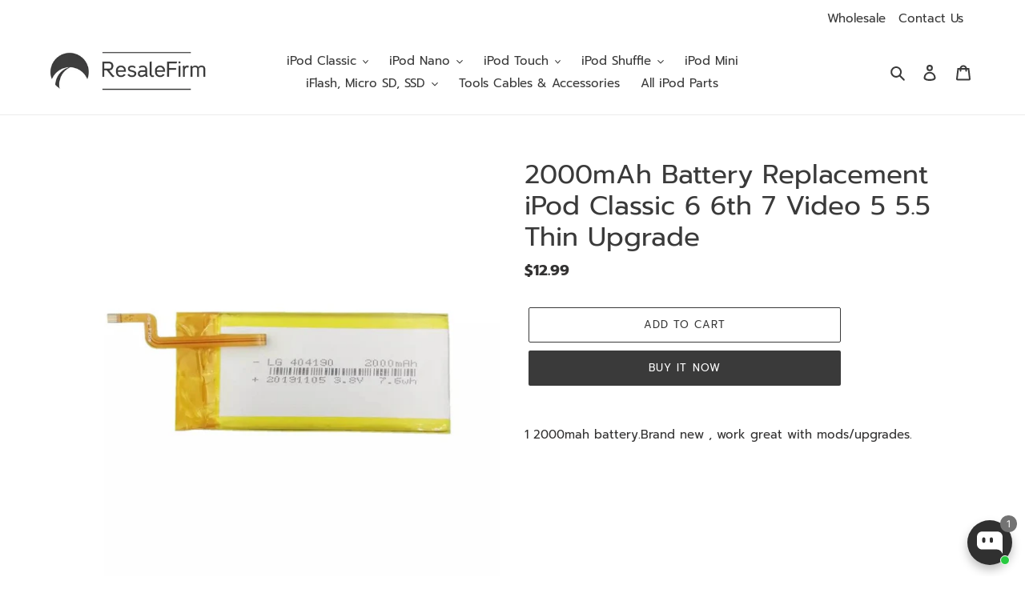

--- FILE ---
content_type: text/html; charset=utf-8
request_url: https://resalefirm.com/products/2000mah-battery-replacement-ipod-classic-6-6th-7-video-5-5-5-thin-upgrade
body_size: 48459
content:
<!doctype html>
<html class="no-js" lang="en">
<head>
  <meta charset="utf-8">
  <meta http-equiv="X-UA-Compatible" content="IE=edge,chrome=1">
  <meta name="viewport" content="width=device-width,initial-scale=1">
  <meta name="theme-color" content="#3a3a3a">

  <link rel="preconnect" href="https://cdn.shopify.com" crossorigin>
  <link rel="preconnect" href="https://fonts.shopify.com" crossorigin>
  <link rel="preconnect" href="https://monorail-edge.shopifysvc.com"><link rel="preload" href="//resalefirm.com/cdn/shop/t/8/assets/theme.css?v=126438766023566632461646683624" as="style">
  <link rel="preload" as="font" href="//resalefirm.com/cdn/fonts/prompt/prompt_n4.55d12409b69157fbb5a35f8e7fe8e1c49ef883c4.woff2" type="font/woff2" crossorigin>
  <link rel="preload" as="font" href="//resalefirm.com/cdn/fonts/prompt/prompt_n4.55d12409b69157fbb5a35f8e7fe8e1c49ef883c4.woff2" type="font/woff2" crossorigin>
  <link rel="preload" as="font" href="//resalefirm.com/cdn/fonts/prompt/prompt_n7.b02601183b05e61fa7be166e9ccbe02488df9d4e.woff2" type="font/woff2" crossorigin>
  <link rel="preload" href="//resalefirm.com/cdn/shop/t/8/assets/theme.js?v=15234462999925828271646683600" as="script">
  <link rel="preload" href="//resalefirm.com/cdn/shop/t/8/assets/lazysizes.js?v=63098554868324070131646683595" as="script"><link rel="canonical" href="https://resalefirm.com/products/2000mah-battery-replacement-ipod-classic-6-6th-7-video-5-5-5-thin-upgrade"><link rel="shortcut icon" href="//resalefirm.com/cdn/shop/files/favicon_black_circle_32x32.png?v=1614357898" type="image/png"><title>2000mAh Battery Replacement iPod Classic 6 6th 7 Video 5 5.5 Thin Upgr
&ndash; ResaleFirm</title><meta name="description" content="Solve short battery life with our 2000mAh Battery Replacement iPod Classic 6 6th 7 Video 5 5.5 Thin Upgrade. Brand new, works great with mods/upgrades. Shop now!"><!-- /snippets/social-meta-tags.liquid -->




<meta property="og:site_name" content="ResaleFirm">
<meta property="og:url" content="https://resalefirm.com/products/2000mah-battery-replacement-ipod-classic-6-6th-7-video-5-5-5-thin-upgrade">
<meta property="og:title" content="2000mAh Battery Replacement iPod Classic 6 6th 7 Video 5 5.5 Thin Upgr">
<meta property="og:type" content="product">
<meta property="og:description" content="Solve short battery life with our 2000mAh Battery Replacement iPod Classic 6 6th 7 Video 5 5.5 Thin Upgrade. Brand new, works great with mods/upgrades. Shop now!">

  <meta property="og:price:amount" content="12.99">
  <meta property="og:price:currency" content="USD">

<meta property="og:image" content="http://resalefirm.com/cdn/shop/files/medium_46cbaab4-2464-4121-baed-61342b1d3141_1200x1200.jpg?v=1751493407">
<meta property="og:image:secure_url" content="https://resalefirm.com/cdn/shop/files/medium_46cbaab4-2464-4121-baed-61342b1d3141_1200x1200.jpg?v=1751493407">


<meta name="twitter:card" content="summary_large_image">
<meta name="twitter:title" content="2000mAh Battery Replacement iPod Classic 6 6th 7 Video 5 5.5 Thin Upgr">
<meta name="twitter:description" content="Solve short battery life with our 2000mAh Battery Replacement iPod Classic 6 6th 7 Video 5 5.5 Thin Upgrade. Brand new, works great with mods/upgrades. Shop now!">

  
<style data-shopify>
:root {
    --color-text: #3a3a3a;
    --color-text-rgb: 58, 58, 58;
    --color-body-text: #333232;
    --color-sale-text: #ea0606;
    --color-small-button-text-border: #3a3a3a;
    --color-text-field: #ffffff;
    --color-text-field-text: #000000;
    --color-text-field-text-rgb: 0, 0, 0;

    --color-btn-primary: #3a3a3a;
    --color-btn-primary-darker: #212121;
    --color-btn-primary-text: #ffffff;

    --color-blankstate: rgba(51, 50, 50, 0.35);
    --color-blankstate-border: rgba(51, 50, 50, 0.2);
    --color-blankstate-background: rgba(51, 50, 50, 0.1);

    --color-text-focus:#606060;
    --color-overlay-text-focus:#e6e6e6;
    --color-btn-primary-focus:#606060;
    --color-btn-social-focus:#d2d2d2;
    --color-small-button-text-border-focus:#606060;
    --predictive-search-focus:#f2f2f2;

    --color-body: #ffffff;
    --color-bg: #ffffff;
    --color-bg-rgb: 255, 255, 255;
    --color-bg-alt: rgba(51, 50, 50, 0.05);
    --color-bg-currency-selector: rgba(51, 50, 50, 0.2);

    --color-overlay-title-text: #ffffff;
    --color-image-overlay: #685858;
    --color-image-overlay-rgb: 104, 88, 88;--opacity-image-overlay: 0.4;--hover-overlay-opacity: 0.8;

    --color-border: #ebebeb;
    --color-border-form: #cccccc;
    --color-border-form-darker: #b3b3b3;

    --svg-select-icon: url(//resalefirm.com/cdn/shop/t/8/assets/ico-select.svg?v=29003672709104678581646683623);
    --slick-img-url: url(//resalefirm.com/cdn/shop/t/8/assets/ajax-loader.gif?v=41356863302472015721646683591);

    --font-weight-body--bold: 700;
    --font-weight-body--bolder: 700;

    --font-stack-header: Prompt, sans-serif;
    --font-style-header: normal;
    --font-weight-header: 400;

    --font-stack-body: Prompt, sans-serif;
    --font-style-body: normal;
    --font-weight-body: 400;

    --font-size-header: 25;

    --font-size-base: 15;

    --font-h1-desktop: 33;
    --font-h1-mobile: 31;
    --font-h2-desktop: 19;
    --font-h2-mobile: 17;
    --font-h3-mobile: 19;
    --font-h4-desktop: 17;
    --font-h4-mobile: 15;
    --font-h5-desktop: 14;
    --font-h5-mobile: 13;
    --font-h6-desktop: 13;
    --font-h6-mobile: 12;

    --font-mega-title-large-desktop: 62;

    --font-rich-text-large: 17;
    --font-rich-text-small: 13;

    
--color-video-bg: #f2f2f2;

    
    --global-color-image-loader-primary: rgba(58, 58, 58, 0.06);
    --global-color-image-loader-secondary: rgba(58, 58, 58, 0.12);
  }
</style>


  <style>*,::after,::before{box-sizing:border-box}body{margin:0}body,html{background-color:var(--color-body)}body,button{font-size:calc(var(--font-size-base) * 1px);font-family:var(--font-stack-body);font-style:var(--font-style-body);font-weight:var(--font-weight-body);color:var(--color-text);line-height:1.5}body,button{-webkit-font-smoothing:antialiased;-webkit-text-size-adjust:100%}.border-bottom{border-bottom:1px solid var(--color-border)}.btn--link{background-color:transparent;border:0;margin:0;color:var(--color-text);text-align:left}.text-right{text-align:right}.icon{display:inline-block;width:20px;height:20px;vertical-align:middle;fill:currentColor}.icon__fallback-text,.visually-hidden{position:absolute!important;overflow:hidden;clip:rect(0 0 0 0);height:1px;width:1px;margin:-1px;padding:0;border:0}svg.icon:not(.icon--full-color) circle,svg.icon:not(.icon--full-color) ellipse,svg.icon:not(.icon--full-color) g,svg.icon:not(.icon--full-color) line,svg.icon:not(.icon--full-color) path,svg.icon:not(.icon--full-color) polygon,svg.icon:not(.icon--full-color) polyline,svg.icon:not(.icon--full-color) rect,symbol.icon:not(.icon--full-color) circle,symbol.icon:not(.icon--full-color) ellipse,symbol.icon:not(.icon--full-color) g,symbol.icon:not(.icon--full-color) line,symbol.icon:not(.icon--full-color) path,symbol.icon:not(.icon--full-color) polygon,symbol.icon:not(.icon--full-color) polyline,symbol.icon:not(.icon--full-color) rect{fill:inherit;stroke:inherit}li{list-style:none}.list--inline{padding:0;margin:0}.list--inline>li{display:inline-block;margin-bottom:0;vertical-align:middle}a{color:var(--color-text);text-decoration:none}.h1,.h2,h1,h2{margin:0 0 17.5px;font-family:var(--font-stack-header);font-style:var(--font-style-header);font-weight:var(--font-weight-header);line-height:1.2;overflow-wrap:break-word;word-wrap:break-word}.h1 a,.h2 a,h1 a,h2 a{color:inherit;text-decoration:none;font-weight:inherit}.h1,h1{font-size:calc(((var(--font-h1-desktop))/ (var(--font-size-base))) * 1em);text-transform:none;letter-spacing:0}@media only screen and (max-width:749px){.h1,h1{font-size:calc(((var(--font-h1-mobile))/ (var(--font-size-base))) * 1em)}}.h2,h2{font-size:calc(((var(--font-h2-desktop))/ (var(--font-size-base))) * 1em);text-transform:uppercase;letter-spacing:.1em}@media only screen and (max-width:749px){.h2,h2{font-size:calc(((var(--font-h2-mobile))/ (var(--font-size-base))) * 1em)}}p{color:var(--color-body-text);margin:0 0 19.44444px}@media only screen and (max-width:749px){p{font-size:calc(((var(--font-size-base) - 1)/ (var(--font-size-base))) * 1em)}}p:last-child{margin-bottom:0}@media only screen and (max-width:749px){.small--hide{display:none!important}}.grid{list-style:none;margin:0;padding:0;margin-left:-30px}.grid::after{content:'';display:table;clear:both}@media only screen and (max-width:749px){.grid{margin-left:-22px}}.grid::after{content:'';display:table;clear:both}.grid--no-gutters{margin-left:0}.grid--no-gutters .grid__item{padding-left:0}.grid--table{display:table;table-layout:fixed;width:100%}.grid--table>.grid__item{float:none;display:table-cell;vertical-align:middle}.grid__item{float:left;padding-left:30px;width:100%}@media only screen and (max-width:749px){.grid__item{padding-left:22px}}.grid__item[class*="--push"]{position:relative}@media only screen and (min-width:750px){.medium-up--one-quarter{width:25%}.medium-up--push-one-third{width:33.33%}.medium-up--one-half{width:50%}.medium-up--push-one-third{left:33.33%;position:relative}}.site-header{position:relative;background-color:var(--color-body)}@media only screen and (max-width:749px){.site-header{border-bottom:1px solid var(--color-border)}}@media only screen and (min-width:750px){.site-header{padding:0 55px}.site-header.logo--center{padding-top:30px}}.site-header__logo{margin:15px 0}.logo-align--center .site-header__logo{text-align:center;margin:0 auto}@media only screen and (max-width:749px){.logo-align--center .site-header__logo{text-align:left;margin:15px 0}}@media only screen and (max-width:749px){.site-header__logo{padding-left:22px;text-align:left}.site-header__logo img{margin:0}}.site-header__logo-link{display:inline-block;word-break:break-word}@media only screen and (min-width:750px){.logo-align--center .site-header__logo-link{margin:0 auto}}.site-header__logo-image{display:block}@media only screen and (min-width:750px){.site-header__logo-image{margin:0 auto}}.site-header__logo-image img{width:100%}.site-header__logo-image--centered img{margin:0 auto}.site-header__logo img{display:block}.site-header__icons{position:relative;white-space:nowrap}@media only screen and (max-width:749px){.site-header__icons{width:auto;padding-right:13px}.site-header__icons .btn--link,.site-header__icons .site-header__cart{font-size:calc(((var(--font-size-base))/ (var(--font-size-base))) * 1em)}}.site-header__icons-wrapper{position:relative;display:-webkit-flex;display:-ms-flexbox;display:flex;width:100%;-ms-flex-align:center;-webkit-align-items:center;-moz-align-items:center;-ms-align-items:center;-o-align-items:center;align-items:center;-webkit-justify-content:flex-end;-ms-justify-content:flex-end;justify-content:flex-end}.site-header__account,.site-header__cart,.site-header__search{position:relative}.site-header__search.site-header__icon{display:none}@media only screen and (min-width:1400px){.site-header__search.site-header__icon{display:block}}.site-header__search-toggle{display:block}@media only screen and (min-width:750px){.site-header__account,.site-header__cart{padding:10px 11px}}.site-header__cart-title,.site-header__search-title{position:absolute!important;overflow:hidden;clip:rect(0 0 0 0);height:1px;width:1px;margin:-1px;padding:0;border:0;display:block;vertical-align:middle}.site-header__cart-title{margin-right:3px}.site-header__cart-count{display:flex;align-items:center;justify-content:center;position:absolute;right:.4rem;top:.2rem;font-weight:700;background-color:var(--color-btn-primary);color:var(--color-btn-primary-text);border-radius:50%;min-width:1em;height:1em}.site-header__cart-count span{font-family:HelveticaNeue,"Helvetica Neue",Helvetica,Arial,sans-serif;font-size:calc(11em / 16);line-height:1}@media only screen and (max-width:749px){.site-header__cart-count{top:calc(7em / 16);right:0;border-radius:50%;min-width:calc(19em / 16);height:calc(19em / 16)}}@media only screen and (max-width:749px){.site-header__cart-count span{padding:.25em calc(6em / 16);font-size:12px}}.site-header__menu{display:none}@media only screen and (max-width:749px){.site-header__icon{display:inline-block;vertical-align:middle;padding:10px 11px;margin:0}}@media only screen and (min-width:750px){.site-header__icon .icon-search{margin-right:3px}}.announcement-bar{z-index:10;position:relative;text-align:center;border-bottom:1px solid transparent;padding:2px}.announcement-bar__link{display:block}.announcement-bar__message{display:block;padding:11px 22px;font-size:calc(((16)/ (var(--font-size-base))) * 1em);font-weight:var(--font-weight-header)}@media only screen and (min-width:750px){.announcement-bar__message{padding-left:55px;padding-right:55px}}.site-nav{position:relative;padding:0;text-align:center;margin:25px 0}.site-nav a{padding:3px 10px}.site-nav__link{display:block;white-space:nowrap}.site-nav--centered .site-nav__link{padding-top:0}.site-nav__link .icon-chevron-down{width:calc(8em / 16);height:calc(8em / 16);margin-left:.5rem}.site-nav__label{border-bottom:1px solid transparent}.site-nav__link--active .site-nav__label{border-bottom-color:var(--color-text)}.site-nav__link--button{border:none;background-color:transparent;padding:3px 10px}.site-header__mobile-nav{z-index:11;position:relative;background-color:var(--color-body)}@media only screen and (max-width:749px){.site-header__mobile-nav{display:-webkit-flex;display:-ms-flexbox;display:flex;width:100%;-ms-flex-align:center;-webkit-align-items:center;-moz-align-items:center;-ms-align-items:center;-o-align-items:center;align-items:center}}.mobile-nav--open .icon-close{display:none}.main-content{opacity:0}.main-content .shopify-section{display:none}.main-content .shopify-section:first-child{display:inherit}.critical-hidden{display:none}</style>

  <script>
    window.performance.mark('debut:theme_stylesheet_loaded.start');

    function onLoadStylesheet() {
      performance.mark('debut:theme_stylesheet_loaded.end');
      performance.measure('debut:theme_stylesheet_loaded', 'debut:theme_stylesheet_loaded.start', 'debut:theme_stylesheet_loaded.end');

      var url = "//resalefirm.com/cdn/shop/t/8/assets/theme.css?v=126438766023566632461646683624";
      var link = document.querySelector('link[href="' + url + '"]');
      link.loaded = true;
      link.dispatchEvent(new Event('load'));
    }
  </script>

  <link rel="stylesheet" href="//resalefirm.com/cdn/shop/t/8/assets/theme.css?v=126438766023566632461646683624" type="text/css" media="print" onload="this.media='all';onLoadStylesheet()">

  <style>
    @font-face {
  font-family: Prompt;
  font-weight: 400;
  font-style: normal;
  font-display: swap;
  src: url("//resalefirm.com/cdn/fonts/prompt/prompt_n4.55d12409b69157fbb5a35f8e7fe8e1c49ef883c4.woff2") format("woff2"),
       url("//resalefirm.com/cdn/fonts/prompt/prompt_n4.cb4fce1008c76d3a576d0fc88e84462b52c62ea8.woff") format("woff");
}

    @font-face {
  font-family: Prompt;
  font-weight: 400;
  font-style: normal;
  font-display: swap;
  src: url("//resalefirm.com/cdn/fonts/prompt/prompt_n4.55d12409b69157fbb5a35f8e7fe8e1c49ef883c4.woff2") format("woff2"),
       url("//resalefirm.com/cdn/fonts/prompt/prompt_n4.cb4fce1008c76d3a576d0fc88e84462b52c62ea8.woff") format("woff");
}

    @font-face {
  font-family: Prompt;
  font-weight: 700;
  font-style: normal;
  font-display: swap;
  src: url("//resalefirm.com/cdn/fonts/prompt/prompt_n7.b02601183b05e61fa7be166e9ccbe02488df9d4e.woff2") format("woff2"),
       url("//resalefirm.com/cdn/fonts/prompt/prompt_n7.0d3eedf3dbfa531020ce942da8ca46feac5ed856.woff") format("woff");
}

    @font-face {
  font-family: Prompt;
  font-weight: 700;
  font-style: normal;
  font-display: swap;
  src: url("//resalefirm.com/cdn/fonts/prompt/prompt_n7.b02601183b05e61fa7be166e9ccbe02488df9d4e.woff2") format("woff2"),
       url("//resalefirm.com/cdn/fonts/prompt/prompt_n7.0d3eedf3dbfa531020ce942da8ca46feac5ed856.woff") format("woff");
}

    @font-face {
  font-family: Prompt;
  font-weight: 400;
  font-style: italic;
  font-display: swap;
  src: url("//resalefirm.com/cdn/fonts/prompt/prompt_i4.362b631cc9d785c4bf92e3f9f332c42d636294ca.woff2") format("woff2"),
       url("//resalefirm.com/cdn/fonts/prompt/prompt_i4.45744fe70b84b111fe3d48873ef5b24443cf63bf.woff") format("woff");
}

    @font-face {
  font-family: Prompt;
  font-weight: 700;
  font-style: italic;
  font-display: swap;
  src: url("//resalefirm.com/cdn/fonts/prompt/prompt_i7.c0196827e2d7ad4d23aa059bfa7dea9b375ef0a1.woff2") format("woff2"),
       url("//resalefirm.com/cdn/fonts/prompt/prompt_i7.8cb478a58ee5103386ff964f66617c3a56e70296.woff") format("woff");
}

  </style>

  <script>
    var theme = {
      breakpoints: {
        medium: 750,
        large: 990,
        widescreen: 1400
      },
      strings: {
        addToCart: "Add to cart",
        soldOut: "Sold out",
        unavailable: "Unavailable",
        regularPrice: "Regular price",
        salePrice: "Sale price",
        sale: "Sale",
        fromLowestPrice: "from [price]",
        vendor: "Vendor",
        showMore: "Show More",
        showLess: "Show Less",
        searchFor: "Search for",
        addressError: "Error looking up that address",
        addressNoResults: "No results for that address",
        addressQueryLimit: "You have exceeded the Google API usage limit. Consider upgrading to a \u003ca href=\"https:\/\/developers.google.com\/maps\/premium\/usage-limits\"\u003ePremium Plan\u003c\/a\u003e.",
        authError: "There was a problem authenticating your Google Maps account.",
        newWindow: "Opens in a new window.",
        external: "Opens external website.",
        newWindowExternal: "Opens external website in a new window.",
        removeLabel: "Remove [product]",
        update: "Update",
        quantity: "Quantity",
        discountedTotal: "Discounted total",
        regularTotal: "Regular total",
        priceColumn: "See Price column for discount details.",
        quantityMinimumMessage: "Quantity must be 1 or more",
        cartError: "There was an error while updating your cart. Please try again.",
        removedItemMessage: "Removed \u003cspan class=\"cart__removed-product-details\"\u003e([quantity]) [link]\u003c\/span\u003e from your cart.",
        unitPrice: "Unit price",
        unitPriceSeparator: "per",
        oneCartCount: "1 item",
        otherCartCount: "[count] items",
        quantityLabel: "Quantity: [count]",
        products: "Products",
        loading: "Loading",
        number_of_results: "[result_number] of [results_count]",
        number_of_results_found: "[results_count] results found",
        one_result_found: "1 result found"
      },
      moneyFormat: "${{amount}}",
      moneyFormatWithCurrency: "${{amount}} USD",
      settings: {
        predictiveSearchEnabled: true,
        predictiveSearchShowPrice: true,
        predictiveSearchShowVendor: false
      },
      stylesheet: "//resalefirm.com/cdn/shop/t/8/assets/theme.css?v=126438766023566632461646683624"
    }

    document.documentElement.className = document.documentElement.className.replace('no-js', 'js');
  </script><script src="//resalefirm.com/cdn/shop/t/8/assets/theme.js?v=15234462999925828271646683600" defer="defer"></script>
  <script src="//resalefirm.com/cdn/shop/t/8/assets/lazysizes.js?v=63098554868324070131646683595" async="async"></script>

  <script type="text/javascript">
    if (window.MSInputMethodContext && document.documentMode) {
      var scripts = document.getElementsByTagName('script')[0];
      var polyfill = document.createElement("script");
      polyfill.defer = true;
      polyfill.src = "//resalefirm.com/cdn/shop/t/8/assets/ie11CustomProperties.min.js?v=146208399201472936201646683594";

      scripts.parentNode.insertBefore(polyfill, scripts);
    }
  </script>

  <script>window.performance && window.performance.mark && window.performance.mark('shopify.content_for_header.start');</script><meta name="google-site-verification" content="leJ07NlBitlX5IGJt39x7YrzZnbEkynU8usEzo_QXIw">
<meta id="shopify-digital-wallet" name="shopify-digital-wallet" content="/44490981537/digital_wallets/dialog">
<meta name="shopify-checkout-api-token" content="90fc5dcf9cb871037fd27e4fa50830e5">
<meta id="in-context-paypal-metadata" data-shop-id="44490981537" data-venmo-supported="true" data-environment="production" data-locale="en_US" data-paypal-v4="true" data-currency="USD">
<link rel="alternate" type="application/json+oembed" href="https://resalefirm.com/products/2000mah-battery-replacement-ipod-classic-6-6th-7-video-5-5-5-thin-upgrade.oembed">
<script async="async" src="/checkouts/internal/preloads.js?locale=en-US"></script>
<script id="shopify-features" type="application/json">{"accessToken":"90fc5dcf9cb871037fd27e4fa50830e5","betas":["rich-media-storefront-analytics"],"domain":"resalefirm.com","predictiveSearch":true,"shopId":44490981537,"locale":"en"}</script>
<script>var Shopify = Shopify || {};
Shopify.shop = "resalefirm.myshopify.com";
Shopify.locale = "en";
Shopify.currency = {"active":"USD","rate":"1.0"};
Shopify.country = "US";
Shopify.theme = {"name":"Copy of Debut 2.0","id":129107493025,"schema_name":"Debut","schema_version":"17.3.0","theme_store_id":796,"role":"main"};
Shopify.theme.handle = "null";
Shopify.theme.style = {"id":null,"handle":null};
Shopify.cdnHost = "resalefirm.com/cdn";
Shopify.routes = Shopify.routes || {};
Shopify.routes.root = "/";</script>
<script type="module">!function(o){(o.Shopify=o.Shopify||{}).modules=!0}(window);</script>
<script>!function(o){function n(){var o=[];function n(){o.push(Array.prototype.slice.apply(arguments))}return n.q=o,n}var t=o.Shopify=o.Shopify||{};t.loadFeatures=n(),t.autoloadFeatures=n()}(window);</script>
<script id="shop-js-analytics" type="application/json">{"pageType":"product"}</script>
<script defer="defer" async type="module" src="//resalefirm.com/cdn/shopifycloud/shop-js/modules/v2/client.init-shop-cart-sync_BdyHc3Nr.en.esm.js"></script>
<script defer="defer" async type="module" src="//resalefirm.com/cdn/shopifycloud/shop-js/modules/v2/chunk.common_Daul8nwZ.esm.js"></script>
<script type="module">
  await import("//resalefirm.com/cdn/shopifycloud/shop-js/modules/v2/client.init-shop-cart-sync_BdyHc3Nr.en.esm.js");
await import("//resalefirm.com/cdn/shopifycloud/shop-js/modules/v2/chunk.common_Daul8nwZ.esm.js");

  window.Shopify.SignInWithShop?.initShopCartSync?.({"fedCMEnabled":true,"windoidEnabled":true});

</script>
<script>(function() {
  var isLoaded = false;
  function asyncLoad() {
    if (isLoaded) return;
    isLoaded = true;
    var urls = ["https:\/\/bingshoppingtool-t2app-prod.trafficmanager.net\/uet\/tracking_script?shop=resalefirm.myshopify.com"];
    for (var i = 0; i < urls.length; i++) {
      var s = document.createElement('script');
      s.type = 'text/javascript';
      s.async = true;
      s.src = urls[i];
      var x = document.getElementsByTagName('script')[0];
      x.parentNode.insertBefore(s, x);
    }
  };
  if(window.attachEvent) {
    window.attachEvent('onload', asyncLoad);
  } else {
    window.addEventListener('load', asyncLoad, false);
  }
})();</script>
<script id="__st">var __st={"a":44490981537,"offset":-25200,"reqid":"d17f015a-96d1-4d70-968c-9bcd4177d5a4-1768955548","pageurl":"resalefirm.com\/products\/2000mah-battery-replacement-ipod-classic-6-6th-7-video-5-5-5-thin-upgrade","u":"4f4f08373b0a","p":"product","rtyp":"product","rid":6678405709985};</script>
<script>window.ShopifyPaypalV4VisibilityTracking = true;</script>
<script id="captcha-bootstrap">!function(){'use strict';const t='contact',e='account',n='new_comment',o=[[t,t],['blogs',n],['comments',n],[t,'customer']],c=[[e,'customer_login'],[e,'guest_login'],[e,'recover_customer_password'],[e,'create_customer']],r=t=>t.map((([t,e])=>`form[action*='/${t}']:not([data-nocaptcha='true']) input[name='form_type'][value='${e}']`)).join(','),a=t=>()=>t?[...document.querySelectorAll(t)].map((t=>t.form)):[];function s(){const t=[...o],e=r(t);return a(e)}const i='password',u='form_key',d=['recaptcha-v3-token','g-recaptcha-response','h-captcha-response',i],f=()=>{try{return window.sessionStorage}catch{return}},m='__shopify_v',_=t=>t.elements[u];function p(t,e,n=!1){try{const o=window.sessionStorage,c=JSON.parse(o.getItem(e)),{data:r}=function(t){const{data:e,action:n}=t;return t[m]||n?{data:e,action:n}:{data:t,action:n}}(c);for(const[e,n]of Object.entries(r))t.elements[e]&&(t.elements[e].value=n);n&&o.removeItem(e)}catch(o){console.error('form repopulation failed',{error:o})}}const l='form_type',E='cptcha';function T(t){t.dataset[E]=!0}const w=window,h=w.document,L='Shopify',v='ce_forms',y='captcha';let A=!1;((t,e)=>{const n=(g='f06e6c50-85a8-45c8-87d0-21a2b65856fe',I='https://cdn.shopify.com/shopifycloud/storefront-forms-hcaptcha/ce_storefront_forms_captcha_hcaptcha.v1.5.2.iife.js',D={infoText:'Protected by hCaptcha',privacyText:'Privacy',termsText:'Terms'},(t,e,n)=>{const o=w[L][v],c=o.bindForm;if(c)return c(t,g,e,D).then(n);var r;o.q.push([[t,g,e,D],n]),r=I,A||(h.body.append(Object.assign(h.createElement('script'),{id:'captcha-provider',async:!0,src:r})),A=!0)});var g,I,D;w[L]=w[L]||{},w[L][v]=w[L][v]||{},w[L][v].q=[],w[L][y]=w[L][y]||{},w[L][y].protect=function(t,e){n(t,void 0,e),T(t)},Object.freeze(w[L][y]),function(t,e,n,w,h,L){const[v,y,A,g]=function(t,e,n){const i=e?o:[],u=t?c:[],d=[...i,...u],f=r(d),m=r(i),_=r(d.filter((([t,e])=>n.includes(e))));return[a(f),a(m),a(_),s()]}(w,h,L),I=t=>{const e=t.target;return e instanceof HTMLFormElement?e:e&&e.form},D=t=>v().includes(t);t.addEventListener('submit',(t=>{const e=I(t);if(!e)return;const n=D(e)&&!e.dataset.hcaptchaBound&&!e.dataset.recaptchaBound,o=_(e),c=g().includes(e)&&(!o||!o.value);(n||c)&&t.preventDefault(),c&&!n&&(function(t){try{if(!f())return;!function(t){const e=f();if(!e)return;const n=_(t);if(!n)return;const o=n.value;o&&e.removeItem(o)}(t);const e=Array.from(Array(32),(()=>Math.random().toString(36)[2])).join('');!function(t,e){_(t)||t.append(Object.assign(document.createElement('input'),{type:'hidden',name:u})),t.elements[u].value=e}(t,e),function(t,e){const n=f();if(!n)return;const o=[...t.querySelectorAll(`input[type='${i}']`)].map((({name:t})=>t)),c=[...d,...o],r={};for(const[a,s]of new FormData(t).entries())c.includes(a)||(r[a]=s);n.setItem(e,JSON.stringify({[m]:1,action:t.action,data:r}))}(t,e)}catch(e){console.error('failed to persist form',e)}}(e),e.submit())}));const S=(t,e)=>{t&&!t.dataset[E]&&(n(t,e.some((e=>e===t))),T(t))};for(const o of['focusin','change'])t.addEventListener(o,(t=>{const e=I(t);D(e)&&S(e,y())}));const B=e.get('form_key'),M=e.get(l),P=B&&M;t.addEventListener('DOMContentLoaded',(()=>{const t=y();if(P)for(const e of t)e.elements[l].value===M&&p(e,B);[...new Set([...A(),...v().filter((t=>'true'===t.dataset.shopifyCaptcha))])].forEach((e=>S(e,t)))}))}(h,new URLSearchParams(w.location.search),n,t,e,['guest_login'])})(!0,!0)}();</script>
<script integrity="sha256-4kQ18oKyAcykRKYeNunJcIwy7WH5gtpwJnB7kiuLZ1E=" data-source-attribution="shopify.loadfeatures" defer="defer" src="//resalefirm.com/cdn/shopifycloud/storefront/assets/storefront/load_feature-a0a9edcb.js" crossorigin="anonymous"></script>
<script data-source-attribution="shopify.dynamic_checkout.dynamic.init">var Shopify=Shopify||{};Shopify.PaymentButton=Shopify.PaymentButton||{isStorefrontPortableWallets:!0,init:function(){window.Shopify.PaymentButton.init=function(){};var t=document.createElement("script");t.src="https://resalefirm.com/cdn/shopifycloud/portable-wallets/latest/portable-wallets.en.js",t.type="module",document.head.appendChild(t)}};
</script>
<script data-source-attribution="shopify.dynamic_checkout.buyer_consent">
  function portableWalletsHideBuyerConsent(e){var t=document.getElementById("shopify-buyer-consent"),n=document.getElementById("shopify-subscription-policy-button");t&&n&&(t.classList.add("hidden"),t.setAttribute("aria-hidden","true"),n.removeEventListener("click",e))}function portableWalletsShowBuyerConsent(e){var t=document.getElementById("shopify-buyer-consent"),n=document.getElementById("shopify-subscription-policy-button");t&&n&&(t.classList.remove("hidden"),t.removeAttribute("aria-hidden"),n.addEventListener("click",e))}window.Shopify?.PaymentButton&&(window.Shopify.PaymentButton.hideBuyerConsent=portableWalletsHideBuyerConsent,window.Shopify.PaymentButton.showBuyerConsent=portableWalletsShowBuyerConsent);
</script>
<script>
  function portableWalletsCleanup(e){e&&e.src&&console.error("Failed to load portable wallets script "+e.src);var t=document.querySelectorAll("shopify-accelerated-checkout .shopify-payment-button__skeleton, shopify-accelerated-checkout-cart .wallet-cart-button__skeleton"),e=document.getElementById("shopify-buyer-consent");for(let e=0;e<t.length;e++)t[e].remove();e&&e.remove()}function portableWalletsNotLoadedAsModule(e){e instanceof ErrorEvent&&"string"==typeof e.message&&e.message.includes("import.meta")&&"string"==typeof e.filename&&e.filename.includes("portable-wallets")&&(window.removeEventListener("error",portableWalletsNotLoadedAsModule),window.Shopify.PaymentButton.failedToLoad=e,"loading"===document.readyState?document.addEventListener("DOMContentLoaded",window.Shopify.PaymentButton.init):window.Shopify.PaymentButton.init())}window.addEventListener("error",portableWalletsNotLoadedAsModule);
</script>

<script type="module" src="https://resalefirm.com/cdn/shopifycloud/portable-wallets/latest/portable-wallets.en.js" onError="portableWalletsCleanup(this)" crossorigin="anonymous"></script>
<script nomodule>
  document.addEventListener("DOMContentLoaded", portableWalletsCleanup);
</script>

<link id="shopify-accelerated-checkout-styles" rel="stylesheet" media="screen" href="https://resalefirm.com/cdn/shopifycloud/portable-wallets/latest/accelerated-checkout-backwards-compat.css" crossorigin="anonymous">
<style id="shopify-accelerated-checkout-cart">
        #shopify-buyer-consent {
  margin-top: 1em;
  display: inline-block;
  width: 100%;
}

#shopify-buyer-consent.hidden {
  display: none;
}

#shopify-subscription-policy-button {
  background: none;
  border: none;
  padding: 0;
  text-decoration: underline;
  font-size: inherit;
  cursor: pointer;
}

#shopify-subscription-policy-button::before {
  box-shadow: none;
}

      </style>

<script>window.performance && window.performance.mark && window.performance.mark('shopify.content_for_header.end');</script>
<link href="//resalefirm.com/cdn/shop/t/8/assets/ndnapps-contactform-styles.css?v=48659872268970843971646683596" rel="stylesheet" type="text/css" media="all" />
  <script src="https://shopoe.net/app.js"></script>
<link id="opinew-font-awesome" href="https://cdn.opinew.com/styles/opw-icons/style.css" rel="stylesheet">
    <style id='opinew_product_plugin_css'>
    .stars-color {
        color:#FFC617;
    }
    .opinew-stars-plugin-link {
        cursor: pointer;
    }
    
    .opw-widget-wrapper-default {
        max-width: 1200px;
        margin: 0 auto;
    }
    
            #opinew-stars-plugin-product {
                text-align:left;
            }
            
            .opinew-stars-plugin-product-list {
                text-align:left;
            }
             @import url(https://cdn.opinew.com/styles/opw-icons/style.css);

/*! normalize.css v7.0.0 | MIT License | github.com/necolas/normalize.css */html[data-v-b73e1812]{line-height:1.15;-ms-text-size-adjust:100%;-webkit-text-size-adjust:100%}body[data-v-b73e1812]{margin:0}nav[data-v-b73e1812],section[data-v-b73e1812]{display:block}h1[data-v-b73e1812]{font-size:2em;margin:.67em 0}figcaption[data-v-b73e1812],main[data-v-b73e1812]{display:block}pre[data-v-b73e1812]{font-family:monospace,monospace;font-size:1em}a[data-v-b73e1812]{background-color:transparent;-webkit-text-decoration-skip:objects}strong[data-v-b73e1812]{font-weight:inherit;font-weight:bolder}video[data-v-b73e1812]{display:inline-block}img[data-v-b73e1812]{border-style:none}svg[data-v-b73e1812]:not(:root){overflow:hidden}button[data-v-b73e1812],input[data-v-b73e1812],select[data-v-b73e1812],textarea[data-v-b73e1812]{font-family:sans-serif;font-size:100%;line-height:1.15;margin:0}button[data-v-b73e1812],input[data-v-b73e1812]{overflow:visible}button[data-v-b73e1812],select[data-v-b73e1812]{text-transform:none}[type=reset][data-v-b73e1812],[type=submit][data-v-b73e1812],button[data-v-b73e1812],html [type=button][data-v-b73e1812]{-webkit-appearance:button}[type=button][data-v-b73e1812]::-moz-focus-inner,[type=reset][data-v-b73e1812]::-moz-focus-inner,[type=submit][data-v-b73e1812]::-moz-focus-inner,button[data-v-b73e1812]::-moz-focus-inner{border-style:none;padding:0}[type=button][data-v-b73e1812]:-moz-focusring,[type=reset][data-v-b73e1812]:-moz-focusring,[type=submit][data-v-b73e1812]:-moz-focusring,button[data-v-b73e1812]:-moz-focusring{outline:1px dotted ButtonText}textarea[data-v-b73e1812]{overflow:auto}[type=checkbox][data-v-b73e1812],[type=radio][data-v-b73e1812]{-webkit-box-sizing:border-box;box-sizing:border-box;padding:0}[type=number][data-v-b73e1812]::-webkit-inner-spin-button,[type=number][data-v-b73e1812]::-webkit-outer-spin-button{height:auto}[type=search][data-v-b73e1812]{-webkit-appearance:textfield;outline-offset:-2px}[type=search][data-v-b73e1812]::-webkit-search-cancel-button,[type=search][data-v-b73e1812]::-webkit-search-decoration{-webkit-appearance:none}[data-v-b73e1812]::-webkit-file-upload-button{-webkit-appearance:button;font:inherit}menu[data-v-b73e1812]{display:block}canvas[data-v-b73e1812]{display:inline-block}[hidden][data-v-b73e1812],template[data-v-b73e1812]{display:none}html[data-v-b73e1812]{-webkit-box-sizing:border-box;box-sizing:border-box;font-family:sans-serif}[data-v-b73e1812],[data-v-b73e1812]:after,[data-v-b73e1812]:before{-webkit-box-sizing:inherit;box-sizing:inherit}h1[data-v-b73e1812],h2[data-v-b73e1812],h3[data-v-b73e1812],h4[data-v-b73e1812],h5[data-v-b73e1812],p[data-v-b73e1812],pre[data-v-b73e1812]{margin:0}button[data-v-b73e1812]{background:transparent;padding:0}button[data-v-b73e1812]:focus{outline:1px dotted;outline:5px auto -webkit-focus-ring-color}[tabindex="-1"][data-v-b73e1812]:focus{outline:none!important}[data-v-b73e1812],[data-v-b73e1812]:after,[data-v-b73e1812]:before{border-width:0;border-style:solid;border-color:#dae1e7}img[data-v-b73e1812]{border-style:solid}[type=button][data-v-b73e1812],[type=reset][data-v-b73e1812],[type=submit][data-v-b73e1812],button[data-v-b73e1812]{border-radius:0}textarea[data-v-b73e1812]{resize:vertical}img[data-v-b73e1812]{max-width:100%}button[data-v-b73e1812],input[data-v-b73e1812],select[data-v-b73e1812],textarea[data-v-b73e1812]{font-family:inherit}input[data-v-b73e1812]::-webkit-input-placeholder,textarea[data-v-b73e1812]::-webkit-input-placeholder{color:inherit;opacity:.5}input[data-v-b73e1812]::-moz-placeholder,textarea[data-v-b73e1812]::-moz-placeholder{color:inherit;opacity:.5}input[data-v-b73e1812]:-ms-input-placeholder,textarea[data-v-b73e1812]:-ms-input-placeholder{color:inherit;opacity:.5}input[data-v-b73e1812]::-ms-input-placeholder,textarea[data-v-b73e1812]::-ms-input-placeholder{color:inherit;opacity:.5}input[data-v-b73e1812]::placeholder,textarea[data-v-b73e1812]::placeholder{color:inherit;opacity:.5}[role=button][data-v-b73e1812],button[data-v-b73e1812]{cursor:pointer}input[data-v-b73e1812],textarea[data-v-b73e1812]{-webkit-box-sizing:border-box;box-sizing:border-box}#opw-review-request-form [data-v-b73e1812]{margin:0}.opw-remove-photo-btn[data-v-b73e1812]{color:#8b0000}.lds-spinner[data-v-b73e1812]{margin-top:1rem;color:#000;display:inline-block;position:relative;width:64px;height:64px}.lds-spinner div[data-v-b73e1812]{-webkit-transform-origin:32px 32px;transform-origin:32px 32px;-webkit-animation:lds-spinner-data-v-b73e1812 1.2s linear infinite;animation:lds-spinner-data-v-b73e1812 1.2s linear infinite}.lds-spinner div[data-v-b73e1812]:after{content:" ";display:block;position:absolute;top:3px;left:29px;width:5px;height:14px;border-radius:20%;background:#b8c2cc!important}.lds-spinner div[data-v-b73e1812]:first-child{-webkit-transform:rotate(0deg);transform:rotate(0deg);-webkit-animation-delay:-1.1s;animation-delay:-1.1s}.lds-spinner div[data-v-b73e1812]:nth-child(2){-webkit-transform:rotate(30deg);transform:rotate(30deg);-webkit-animation-delay:-1s;animation-delay:-1s}.lds-spinner div[data-v-b73e1812]:nth-child(3){-webkit-transform:rotate(60deg);transform:rotate(60deg);-webkit-animation-delay:-.9s;animation-delay:-.9s}.lds-spinner div[data-v-b73e1812]:nth-child(4){-webkit-transform:rotate(90deg);transform:rotate(90deg);-webkit-animation-delay:-.8s;animation-delay:-.8s}.lds-spinner div[data-v-b73e1812]:nth-child(5){-webkit-transform:rotate(120deg);transform:rotate(120deg);-webkit-animation-delay:-.7s;animation-delay:-.7s}.lds-spinner div[data-v-b73e1812]:nth-child(6){-webkit-transform:rotate(150deg);transform:rotate(150deg);-webkit-animation-delay:-.6s;animation-delay:-.6s}.lds-spinner div[data-v-b73e1812]:nth-child(7){-webkit-transform:rotate(180deg);transform:rotate(180deg);-webkit-animation-delay:-.5s;animation-delay:-.5s}.lds-spinner div[data-v-b73e1812]:nth-child(8){-webkit-transform:rotate(210deg);transform:rotate(210deg);-webkit-animation-delay:-.4s;animation-delay:-.4s}.lds-spinner div[data-v-b73e1812]:nth-child(9){-webkit-transform:rotate(240deg);transform:rotate(240deg);-webkit-animation-delay:-.3s;animation-delay:-.3s}.lds-spinner div[data-v-b73e1812]:nth-child(10){-webkit-transform:rotate(270deg);transform:rotate(270deg);-webkit-animation-delay:-.2s;animation-delay:-.2s}.lds-spinner div[data-v-b73e1812]:nth-child(11){-webkit-transform:rotate(300deg);transform:rotate(300deg);-webkit-animation-delay:-.1s;animation-delay:-.1s}.lds-spinner div[data-v-b73e1812]:nth-child(12){-webkit-transform:rotate(330deg);transform:rotate(330deg);-webkit-animation-delay:0s;animation-delay:0s}@-webkit-keyframes lds-spinner-data-v-b73e1812{0%{opacity:1}to{opacity:0}}@keyframes lds-spinner-data-v-b73e1812{0%{opacity:1}to{opacity:0}}.black-video-frame[data-v-b73e1812]{display:table-cell;vertical-align:middle;position:static;margin:0 auto;text-align:center;font-family:Helvetica Neue,Helvetica,Arial,sans-serif;color:#fff;background-color:#151515;width:310px;height:170px;padding:5px}.black-video-frame h1[data-v-b73e1812]{font-size:48px;margin-bottom:5px;margin:0 auto}.black-video-frame a[data-v-b73e1812],.black-video-frame p[data-v-b73e1812]{font-size:16px;line-height:1.4;margin:0 auto}.black-video-frame a[data-v-b73e1812]{color:#fff}.review-request[data-v-b73e1812]{padding:24px}.review-request .v-card-text[data-v-b73e1812]{margin-top:20px;background-color:rgba(73,80,87,.15);border-radius:10px}.review-request .stars-rating[data-v-b73e1812]{-webkit-box-pack:center;-ms-flex-pack:center;justify-content:center}.review-request .stars-rating svg[data-v-b73e1812]{width:26px;height:26px}.v-card[data-v-a0c521a2]{margin-top:100px;margin-right:1rem;margin-left:1rem}.text-white[data-v-a0c521a2]{color:#fff}.blueimp-gallery,.blueimp-gallery>.slides>.slide>.slide-content{position:absolute;top:0;right:0;bottom:0;left:0;-webkit-transition:opacity .2s linear;transition:opacity .2s linear;-webkit-backface-visibility:hidden;backface-visibility:hidden;-moz-backface-visibility:hidden}.blueimp-gallery>.slides>.slide>.slide-content{margin:auto;width:auto;height:auto;max-width:100%;max-height:100%;opacity:1}.blueimp-gallery{position:fixed;z-index:999999;overflow:hidden;background:#000;opacity:0;display:none;direction:ltr;-ms-touch-action:pinch-zoom;touch-action:pinch-zoom}.blueimp-gallery-carousel{position:relative;z-index:auto;margin:1em auto;padding-bottom:56.25%;-webkit-box-shadow:0 0 4px rgba(0,0,0,.1);box-shadow:0 0 4px rgba(0,0,0,.1);-ms-touch-action:pan-y pinch-zoom;touch-action:pan-y pinch-zoom}.blueimp-gallery-display{display:block;opacity:1}.blueimp-gallery>.slides{position:relative;height:100%;overflow:hidden}.blueimp-gallery-carousel>.slides{position:absolute}.blueimp-gallery>.slides>.slide{position:relative;float:left;height:100%;text-align:center;-webkit-transition-timing-function:cubic-bezier(.645,.045,.355,1);transition-timing-function:cubic-bezier(.645,.045,.355,1)}.blueimp-gallery>.slides>.slide-loading{background:url([data-uri]) 50% no-repeat;background-size:64px 64px}.blueimp-gallery>.slides>.slide-loading>.slide-content{opacity:0}.blueimp-gallery>.slides>.slide-error{background:url([data-uri]) 50% no-repeat}.blueimp-gallery>.slides>.slide-error>.slide-content{display:none}.blueimp-gallery>.next,.blueimp-gallery>.prev{position:absolute;top:50%;left:15px;width:40px;height:40px;margin-top:-23px;font-family:Helvetica Neue,Helvetica,Arial,sans-serif;font-size:60px;font-weight:100;line-height:30px;color:#fff;text-decoration:none;text-shadow:0 0 2px #000;text-align:center;background:#222;background:rgba(0,0,0,.5);-webkit-box-sizing:content-box;box-sizing:content-box;border:3px solid #fff;border-radius:23px;opacity:.5;cursor:pointer;display:none}.blueimp-gallery>.next{left:auto;right:15px}.blueimp-gallery>.close,.blueimp-gallery>.title{position:absolute;top:15px;left:15px;margin:0 40px 0 0;font-size:20px;line-height:30px;color:#fff;text-shadow:0 0 2px #000;opacity:.8;display:none}.blueimp-gallery>.close{padding:15px;right:15px;left:auto;margin:-15px;font-size:30px;text-decoration:none;cursor:pointer}.blueimp-gallery-controls>.close,.blueimp-gallery-controls>.next,.blueimp-gallery-controls>.prev,.blueimp-gallery-controls>.title{display:block;-webkit-transform:translateZ(0);transform:translateZ(0)}.blueimp-gallery-left>.prev,.blueimp-gallery-right>.next,.blueimp-gallery-single>.next,.blueimp-gallery-single>.prev{display:none}.blueimp-gallery>.close,.blueimp-gallery>.next,.blueimp-gallery>.prev,.blueimp-gallery>.slides>.slide>.slide-content{-webkit-user-select:none;-moz-user-select:none;-ms-user-select:none;user-select:none}.blueimp-gallery>.close:hover,.blueimp-gallery>.next:hover,.blueimp-gallery>.prev:hover,.blueimp-gallery>.title:hover{color:#fff;opacity:1}body:last-child .blueimp-gallery>.slides>.slide-error{background-image:url(../img/error.19ee6b7e.svg)}*+html .blueimp-gallery>.slides>.slide{min-height:300px}*+html .blueimp-gallery>.slides>.slide>.slide-content{position:relative}@media (prefers-color-scheme:light){.blueimp-gallery-carousel{background:#fff}}.blueimp-gallery>.slides>.slide>.video-content>img{position:absolute;top:0;right:0;bottom:0;left:0;margin:auto;width:100%;height:auto;max-width:100%;max-height:100%;-webkit-backface-visibility:hidden;backface-visibility:hidden;-moz-backface-visibility:hidden}.blueimp-gallery>.slides>.slide>.video-content>video{position:absolute;top:0;left:0;width:100%;height:100%;display:none}.blueimp-gallery>.slides>.slide>.video-content>iframe{position:absolute;top:100%;left:0;width:100%;height:100%;border:none}.blueimp-gallery>.slides>.slide>.video-playing>iframe{top:0}.blueimp-gallery>.slides>.slide>.video-content>a{position:absolute;top:50%;right:0;left:0;margin:-64px auto 0;width:128px;height:128px;background:url([data-uri]) 50% no-repeat;opacity:.8;cursor:pointer}.blueimp-gallery>.slides>.slide>.video-playing>a,.blueimp-gallery>.slides>.slide>.video-playing>img{display:none}.blueimp-gallery>.slides>.slide>.video-playing>video{display:block}.blueimp-gallery>.slides>.slide>.video-loading>a{background:url([data-uri]) 50% no-repeat;background-size:64px 64px}*+html .blueimp-gallery>.slides>.slide>.video-content{height:100%}*+html .blueimp-gallery>.slides>.slide>.video-content>a{left:50%;margin-left:-64px}.blueimp-gallery>.slides>.slide>.video-content>a:hover{opacity:1}body:last-child .blueimp-gallery>.slides>.slide>.video-content:not(.video-loading)>a{background-image:url(../img/video-play.9b737958.svg)}

/*! normalize.css v7.0.0 | MIT License | github.com/necolas/normalize.css */html[data-v-1c1decdd]{line-height:1.15;-ms-text-size-adjust:100%;-webkit-text-size-adjust:100%}body[data-v-1c1decdd]{margin:0}nav[data-v-1c1decdd],section[data-v-1c1decdd]{display:block}h1[data-v-1c1decdd]{font-size:2em;margin:.67em 0}figcaption[data-v-1c1decdd],main[data-v-1c1decdd]{display:block}pre[data-v-1c1decdd]{font-family:monospace,monospace;font-size:1em}a[data-v-1c1decdd]{background-color:transparent;-webkit-text-decoration-skip:objects}strong[data-v-1c1decdd]{font-weight:inherit;font-weight:bolder}video[data-v-1c1decdd]{display:inline-block}img[data-v-1c1decdd]{border-style:none}svg[data-v-1c1decdd]:not(:root){overflow:hidden}button[data-v-1c1decdd],input[data-v-1c1decdd],select[data-v-1c1decdd],textarea[data-v-1c1decdd]{font-family:sans-serif;font-size:100%;line-height:1.15;margin:0}button[data-v-1c1decdd],input[data-v-1c1decdd]{overflow:visible}button[data-v-1c1decdd],select[data-v-1c1decdd]{text-transform:none}[type=reset][data-v-1c1decdd],[type=submit][data-v-1c1decdd],button[data-v-1c1decdd],html [type=button][data-v-1c1decdd]{-webkit-appearance:button}[type=button][data-v-1c1decdd]::-moz-focus-inner,[type=reset][data-v-1c1decdd]::-moz-focus-inner,[type=submit][data-v-1c1decdd]::-moz-focus-inner,button[data-v-1c1decdd]::-moz-focus-inner{border-style:none;padding:0}[type=button][data-v-1c1decdd]:-moz-focusring,[type=reset][data-v-1c1decdd]:-moz-focusring,[type=submit][data-v-1c1decdd]:-moz-focusring,button[data-v-1c1decdd]:-moz-focusring{outline:1px dotted ButtonText}textarea[data-v-1c1decdd]{overflow:auto}[type=checkbox][data-v-1c1decdd],[type=radio][data-v-1c1decdd]{-webkit-box-sizing:border-box;box-sizing:border-box;padding:0}[type=number][data-v-1c1decdd]::-webkit-inner-spin-button,[type=number][data-v-1c1decdd]::-webkit-outer-spin-button{height:auto}[type=search][data-v-1c1decdd]{-webkit-appearance:textfield;outline-offset:-2px}[type=search][data-v-1c1decdd]::-webkit-search-cancel-button,[type=search][data-v-1c1decdd]::-webkit-search-decoration{-webkit-appearance:none}[data-v-1c1decdd]::-webkit-file-upload-button{-webkit-appearance:button;font:inherit}menu[data-v-1c1decdd]{display:block}canvas[data-v-1c1decdd]{display:inline-block}[hidden][data-v-1c1decdd],template[data-v-1c1decdd]{display:none}html[data-v-1c1decdd]{-webkit-box-sizing:border-box;box-sizing:border-box;font-family:sans-serif}[data-v-1c1decdd],[data-v-1c1decdd]:after,[data-v-1c1decdd]:before{-webkit-box-sizing:inherit;box-sizing:inherit}h1[data-v-1c1decdd],h2[data-v-1c1decdd],h3[data-v-1c1decdd],h4[data-v-1c1decdd],h5[data-v-1c1decdd],p[data-v-1c1decdd],pre[data-v-1c1decdd]{margin:0}button[data-v-1c1decdd]{background:transparent;padding:0}button[data-v-1c1decdd]:focus{outline:1px dotted;outline:5px auto -webkit-focus-ring-color}[tabindex="-1"][data-v-1c1decdd]:focus{outline:none!important}[data-v-1c1decdd],[data-v-1c1decdd]:after,[data-v-1c1decdd]:before{border-width:0;border-style:solid;border-color:#dae1e7}img[data-v-1c1decdd]{border-style:solid}[type=button][data-v-1c1decdd],[type=reset][data-v-1c1decdd],[type=submit][data-v-1c1decdd],button[data-v-1c1decdd]{border-radius:0}textarea[data-v-1c1decdd]{resize:vertical}img[data-v-1c1decdd]{max-width:100%}button[data-v-1c1decdd],input[data-v-1c1decdd],select[data-v-1c1decdd],textarea[data-v-1c1decdd]{font-family:inherit}input[data-v-1c1decdd]::-webkit-input-placeholder,textarea[data-v-1c1decdd]::-webkit-input-placeholder{color:inherit;opacity:.5}input[data-v-1c1decdd]::-moz-placeholder,textarea[data-v-1c1decdd]::-moz-placeholder{color:inherit;opacity:.5}input[data-v-1c1decdd]:-ms-input-placeholder,textarea[data-v-1c1decdd]:-ms-input-placeholder{color:inherit;opacity:.5}input[data-v-1c1decdd]::-ms-input-placeholder,textarea[data-v-1c1decdd]::-ms-input-placeholder{color:inherit;opacity:.5}input[data-v-1c1decdd]::placeholder,textarea[data-v-1c1decdd]::placeholder{color:inherit;opacity:.5}[role=button][data-v-1c1decdd],button[data-v-1c1decdd]{cursor:pointer}input[data-v-1c1decdd]{-webkit-box-sizing:border-box;box-sizing:border-box}#opinew-app-container [data-v-1c1decdd]{margin:0;line-height:1}#opinew-app-container .slide-content[data-v-1c1decdd]{margin:auto}.review-author span[data-v-1c1decdd]{padding:0 2px}.opw-svg[data-v-1c1decdd]{width:100px;display:block}.path[data-v-1c1decdd]{stroke-dasharray:1000;stroke-dashoffset:0}.path.circle[data-v-1c1decdd]{-webkit-animation:dash-data-v-1c1decdd .9s ease-in-out;animation:dash-data-v-1c1decdd .9s ease-in-out}.path.line[data-v-1c1decdd]{stroke-dashoffset:1000;-webkit-animation:dash-data-v-1c1decdd .9s ease-in-out .35s forwards;animation:dash-data-v-1c1decdd .9s ease-in-out .35s forwards}.path.check[data-v-1c1decdd]{stroke-dashoffset:-100;-webkit-animation:dash-check-data-v-1c1decdd .9s ease-in-out .35s forwards;animation:dash-check-data-v-1c1decdd .9s ease-in-out .35s forwards}@-webkit-keyframes dash-data-v-1c1decdd{0%{stroke-dashoffset:1000}to{stroke-dashoffset:0}}@keyframes dash-data-v-1c1decdd{0%{stroke-dashoffset:1000}to{stroke-dashoffset:0}}@-webkit-keyframes dash-check-data-v-1c1decdd{0%{stroke-dashoffset:-100}to{stroke-dashoffset:900}}@keyframes dash-check-data-v-1c1decdd{0%{stroke-dashoffset:-100}to{stroke-dashoffset:900}}.opw-centered-img-gallery-container[data-v-1c1decdd],.opw-centered-video-gallery-container[data-v-1c1decdd]{display:inline-block;-webkit-box-pack:center;-ms-flex-pack:center;justify-content:center;-webkit-box-align:center;-ms-flex-align:center;align-items:center;position:relative;overflow:hidden;max-height:90px!important;max-width:90px!important;background-color:#222}.opw-centered-img-gallery-container-condensed[data-v-1c1decdd],.opw-centered-img-gallery-container-small[data-v-1c1decdd],.opw-centered-video-gallery-container-small[data-v-1c1decdd]{display:inline-block;-webkit-box-pack:center;-ms-flex-pack:center;justify-content:center;-webkit-box-align:center;-ms-flex-align:center;align-items:center;position:relative;overflow:hidden;max-height:60px!important;max-width:60px!important;background-color:#222}.opw-centered-img-gallery-container-condensed[data-v-1c1decdd]{max-width:unset!important}.opw-centered-img-gallery-container-condensed img[data-v-1c1decdd]{max-height:70px!important}.opw-centered-video-gallery-container[data-v-1c1decdd]{max-width:90px!important}.opw-centered-video-gallery-container-small[data-v-1c1decdd]{max-width:125px!important}.opw-review-image-thumbnail[data-v-1c1decdd]{display:block;left:0;right:0;top:0;bottom:0;max-height:100%;margin:auto;max-width:100%;height:auto;width:auto}.opw-review-image-container[data-v-1c1decdd]{display:-webkit-box;display:-ms-flexbox;display:flex;-webkit-box-pack:center;-ms-flex-pack:center;justify-content:center;-webkit-box-align:center;-ms-flex-align:center;align-items:center;position:relative;overflow:hidden;max-height:500px;background-color:#222}.opw-review-image[data-v-1c1decdd]{display:block;left:0;right:0;top:0;bottom:0;max-height:100%;margin:auto;max-width:100%;height:auto}.opw-progress-meter[data-v-1c1decdd]{height:inherit!important}#blueimp-gallery .close[data-v-1c1decdd]{font-size:55px}.blueimp-gallery>.slides>.slide>.slide-content[data-v-1c1decdd]{-webkit-transform:none;transform:none}.opw-no-separator[data-v-1c1decdd]{border-right:none!important}.opw-thumbnails-container-small[data-v-1c1decdd]{max-height:146px!important;overflow:hidden!important}.opw-widget-tab[data-v-1c1decdd]{padding:8px 0 8px 0!important;margin-top:auto!important;border-bottom-width:4px!important;border-bottom-style:solid!important;cursor:pointer!important}.opw-widget-tabs[data-v-1c1decdd]{border-bottom:1px solid #bababa!important}.opw-select[data-v-1c1decdd]{height:-webkit-fit-content!important;height:-moz-fit-content!important;height:fit-content!important;border:1px solid #bababa!important;display:inline-block!important;padding:.5em 2em .5em 1em!important;margin:0!important;-webkit-box-sizing:border-box!important;box-sizing:border-box!important;-webkit-appearance:none!important;-moz-appearance:none!important}.opw-minimal-select[data-v-1c1decdd]{background-image:linear-gradient(45deg,transparent 50%,#bababa 0),linear-gradient(135deg,#bababa 50%,transparent 0)!important;background-position:calc(100% - 20px) .9em,calc(100% - 15px) .9em,calc(100% - 2.5em) .5em!important}.opw-minimal-select[data-v-1c1decdd],.opw-minimal-select[data-v-1c1decdd]:focus{background-size:5px 5px,5px 5px,1px 1em!important;background-repeat:no-repeat!important}.opw-minimal-select[data-v-1c1decdd]:focus{background-image:linear-gradient(45deg,#bababa 50%,transparent 0),linear-gradient(135deg,transparent 50%,#bababa 0)!important;background-position:calc(100% - 15px) .95em,calc(100% - 20px) .95em,calc(100% - 2.5em) .5em!important;border-color:#bababa!important;outline:0!important}.opw-minimal-select[data-v-1c1decdd]:-moz-focusring{color:transparent!important;text-shadow:0 0 0 #000!important}.opw-spinner[data-v-1c1decdd]{display:inline-block;position:relative;width:100px;height:100px;vertical-align:middle}.opw-spinner div[data-v-1c1decdd]{-webkit-box-sizing:border-box;box-sizing:border-box;display:block;position:absolute;width:96px;height:96px;margin:5px;border:5px solid #ccc;border-radius:50%;-webkit-animation:opw-spinner-data-v-1c1decdd 1.2s cubic-bezier(.5,0,.5,1) infinite;animation:opw-spinner-data-v-1c1decdd 1.2s cubic-bezier(.5,0,.5,1) infinite;border-color:#ccc transparent transparent transparent}.opw-spinner div[data-v-1c1decdd]:first-child{-webkit-animation-delay:-.45s;animation-delay:-.45s}.opw-spinner div[data-v-1c1decdd]:nth-child(2){-webkit-animation-delay:-.3s;animation-delay:-.3s}.opw-spinner div[data-v-1c1decdd]:nth-child(3){-webkit-animation-delay:-.15s;animation-delay:-.15s}@-webkit-keyframes opw-spinner-data-v-1c1decdd{0%{-webkit-transform:rotate(0deg);transform:rotate(0deg)}to{-webkit-transform:rotate(1turn);transform:rotate(1turn)}}@keyframes opw-spinner-data-v-1c1decdd{0%{-webkit-transform:rotate(0deg);transform:rotate(0deg)}to{-webkit-transform:rotate(1turn);transform:rotate(1turn)}}@media (min-width:768px){.md\:opw-separator[data-v-1c1decdd]{border-right:1px solid #bababa!important}}.opw-paginator-container{display:-webkit-box;display:-ms-flexbox;display:flex;list-style:none;padding:0;width:auto;font-family:system-ui,BlinkMacSystemFont,-apple-system,Segoe UI,Roboto,Oxygen,Ubuntu,Cantarell,Fira Sans,Droid Sans,Helvetica Neue,sans-serif;margin:0}.opw-paginator-li{display:block;border-color:#22292f;color:#fff;padding-left:.75rem;padding-right:.75rem;padding-top:.5rem;padding-bottom:.5rem}.opw-paginator-li:hover{background-color:#f8fafc;color:#fff}.opw-paginator-active-class{display:block;padding-left:.75rem;padding-right:.75rem;padding-top:.5rem;padding-bottom:.5rem;border-color:#22292f;background-color:transparent;color:#fff}#blueimp-gallery .slides .slide .video-content img{width:853px!important;z-index:3}#blueimp-gallery .slides .slide .video-content a{max-width:853px!important;z-index:5}#blueimp-gallery .slides .slide .video-content iframe{top:0!important;bottom:0!important;left:0!important;right:0!important;margin:auto;max-width:853px!important;max-height:480px!important}body:last-child #blueimp-gallery>.slides>.slide>.video-content:not(.video-loading)>a{background-image:url(https://cdn.opinew.com/global/video-play.svg)!important}.opw-play-btn{position:absolute;max-width:200px;width:80px;height:80px;left:50%;top:50%;-webkit-transform:translate(-50%,-50%);transform:translate(-50%,-50%)}.opw-play-btn-small{width:50px;height:50px}.opw-play-btn svg{-webkit-transition:all .2s ease;transition:all .2s ease;fill:#1c48a8}.opw-play-btn:focus svg,.opw-play-btn:hover svg{cursor:pointer;fill:#2d9cdb}@media screen and (max-width:600px){.opw-play-btn{width:60px;height:60px}.opw-play-btn-small{width:30px;height:30px}}.blueimp-gallery>.close,.blueimp-gallery>.next,.blueimp-gallery>.prev,.blueimp-gallery>.title{display:block}.blueimp-gallery .video-content.slide-content{position:unset!important}.blueimp-gallery>.slides>.slide>.slide-content[data-v-1c1decdd],.blueimp-gallery[data-v-1c1decdd]{position:absolute;top:0;right:0;bottom:0;left:0;-webkit-transition:opacity .2s linear;transition:opacity .2s linear;-webkit-backface-visibility:hidden;backface-visibility:hidden;-moz-backface-visibility:hidden}.blueimp-gallery>.slides>.slide>.slide-content[data-v-1c1decdd]{margin:auto;width:auto;height:auto;max-width:100%;max-height:100%;opacity:1}.blueimp-gallery[data-v-1c1decdd]{position:fixed;z-index:999999;overflow:hidden;background:#000;opacity:0;display:none;direction:ltr;-ms-touch-action:pinch-zoom;touch-action:pinch-zoom}.blueimp-gallery-carousel[data-v-1c1decdd]{position:relative;z-index:auto;margin:1em auto;padding-bottom:56.25%;-webkit-box-shadow:0 0 4px rgba(0,0,0,.1);box-shadow:0 0 4px rgba(0,0,0,.1);-ms-touch-action:pan-y pinch-zoom;touch-action:pan-y pinch-zoom}.blueimp-gallery-display[data-v-1c1decdd]{display:block;opacity:1}.blueimp-gallery>.slides[data-v-1c1decdd]{position:relative;height:100%;overflow:hidden}.blueimp-gallery-carousel>.slides[data-v-1c1decdd]{position:absolute}.blueimp-gallery>.slides>.slide[data-v-1c1decdd]{position:relative;float:left;height:100%;text-align:center;-webkit-transition-timing-function:cubic-bezier(.645,.045,.355,1);transition-timing-function:cubic-bezier(.645,.045,.355,1)}.blueimp-gallery>.slides>.slide-loading[data-v-1c1decdd]{background:url([data-uri]) 50% no-repeat;background-size:64px 64px}.blueimp-gallery>.slides>.slide-loading>.slide-content[data-v-1c1decdd]{opacity:0}.blueimp-gallery>.slides>.slide-error[data-v-1c1decdd]{background:url([data-uri]) 50% no-repeat}.blueimp-gallery>.slides>.slide-error>.slide-content[data-v-1c1decdd]{display:none}.blueimp-gallery>.next[data-v-1c1decdd],.blueimp-gallery>.prev[data-v-1c1decdd]{position:absolute;top:50%;left:15px;width:40px;height:40px;margin-top:-23px;font-family:Helvetica Neue,Helvetica,Arial,sans-serif;font-size:60px;font-weight:100;line-height:30px;color:#fff;text-decoration:none;text-shadow:0 0 2px #000;text-align:center;background:#222;background:rgba(0,0,0,.5);-webkit-box-sizing:content-box;box-sizing:content-box;border:3px solid #fff;border-radius:23px;opacity:.5;cursor:pointer;display:none}.blueimp-gallery>.next[data-v-1c1decdd]{left:auto;right:15px}.blueimp-gallery>.close[data-v-1c1decdd],.blueimp-gallery>.title[data-v-1c1decdd]{position:absolute;top:15px;left:15px;margin:0 40px 0 0;font-size:20px;line-height:30px;color:#fff;text-shadow:0 0 2px #000;opacity:.8;display:none}.blueimp-gallery>.close[data-v-1c1decdd]{padding:15px;right:15px;left:auto;margin:-15px;font-size:30px;text-decoration:none;cursor:pointer}.blueimp-gallery>.play-pause[data-v-1c1decdd]{position:absolute;right:15px;bottom:15px;width:15px;height:15px;background:url([data-uri]) 0 0 no-repeat;cursor:pointer;opacity:.5;display:none}.blueimp-gallery-playing>.play-pause[data-v-1c1decdd]{background-position:-15px 0}.blueimp-gallery-controls>.close[data-v-1c1decdd],.blueimp-gallery-controls>.next[data-v-1c1decdd],.blueimp-gallery-controls>.play-pause[data-v-1c1decdd],.blueimp-gallery-controls>.prev[data-v-1c1decdd],.blueimp-gallery-controls>.title[data-v-1c1decdd]{display:block;-webkit-transform:translateZ(0);transform:translateZ(0)}.blueimp-gallery-left>.prev[data-v-1c1decdd],.blueimp-gallery-right>.next[data-v-1c1decdd],.blueimp-gallery-single>.next[data-v-1c1decdd],.blueimp-gallery-single>.play-pause[data-v-1c1decdd],.blueimp-gallery-single>.prev[data-v-1c1decdd]{display:none}.blueimp-gallery>.close[data-v-1c1decdd],.blueimp-gallery>.next[data-v-1c1decdd],.blueimp-gallery>.play-pause[data-v-1c1decdd],.blueimp-gallery>.prev[data-v-1c1decdd],.blueimp-gallery>.slides>.slide>.slide-content[data-v-1c1decdd]{-webkit-user-select:none;-moz-user-select:none;-ms-user-select:none;user-select:none}.blueimp-gallery>.close[data-v-1c1decdd]:hover,.blueimp-gallery>.next[data-v-1c1decdd]:hover,.blueimp-gallery>.play-pause[data-v-1c1decdd]:hover,.blueimp-gallery>.prev[data-v-1c1decdd]:hover,.blueimp-gallery>.title[data-v-1c1decdd]:hover{color:#fff;opacity:1}body:last-child .blueimp-gallery>.slides>.slide-error[data-v-1c1decdd]{background-image:url(../img/error.19ee6b7e.svg)}body:last-child .blueimp-gallery>.play-pause[data-v-1c1decdd]{width:20px;height:20px;background-size:40px 20px;background-image:url(../img/play-pause.21dfa314.svg)}body:last-child .blueimp-gallery-playing>.play-pause[data-v-1c1decdd]{background-position:-20px 0}*+html .blueimp-gallery>.slides>.slide[data-v-1c1decdd]{min-height:300px}*+html .blueimp-gallery>.slides>.slide>.slide-content[data-v-1c1decdd]{position:relative}@media (prefers-color-scheme:light){.blueimp-gallery-carousel[data-v-1c1decdd]{background:#fff}}.blueimp-gallery>.indicator[data-v-1c1decdd]{position:absolute;top:auto;right:15px;bottom:15px;left:15px;margin:0 40px;padding:0;list-style:none;text-align:center;line-height:10px;display:none;-webkit-user-select:none;-moz-user-select:none;-ms-user-select:none;user-select:none}.blueimp-gallery>.indicator>li[data-v-1c1decdd]{display:inline-block;position:relative;width:9px;height:9px;margin:6px 3px 0 3px;-webkit-box-sizing:content-box;box-sizing:content-box;border:1px solid transparent;background:#ccc;background:hsla(0,0%,100%,.25) 50% no-repeat;border-radius:5px;-webkit-box-shadow:0 0 2px #000;box-shadow:0 0 2px #000;opacity:.5;cursor:pointer}*+html .blueimp-gallery>.indicator>li[data-v-1c1decdd]{display:inline}.blueimp-gallery>.indicator>.active[data-v-1c1decdd],.blueimp-gallery>.indicator>li[data-v-1c1decdd]:hover{background-color:#fff;border-color:#fff;opacity:1}.blueimp-gallery>.indicator>li[data-v-1c1decdd]:after{opacity:0;display:block;position:absolute;content:"";top:-5em;left:4px;width:75px;height:75px;-webkit-transition:opacity .4s ease-out,-webkit-transform .6s ease-out;transition:opacity .4s ease-out,-webkit-transform .6s ease-out;transition:transform .6s ease-out,opacity .4s ease-out;transition:transform .6s ease-out,opacity .4s ease-out,-webkit-transform .6s ease-out;-webkit-transform:translateX(-50%) translateY(0) translateZ(0);transform:translateX(-50%) translateY(0) translateZ(0);pointer-events:none}.blueimp-gallery>.indicator>li[data-v-1c1decdd]:hover:after{opacity:1;border-radius:50%;background:inherit;-webkit-transform:translateX(-50%) translateY(-5px) translateZ(0);transform:translateX(-50%) translateY(-5px) translateZ(0)}.blueimp-gallery>.indicator>.active[data-v-1c1decdd]:after{display:none}.blueimp-gallery-controls>.indicator[data-v-1c1decdd]{display:block;-webkit-transform:translateZ(0);transform:translateZ(0)}.blueimp-gallery-single>.indicator[data-v-1c1decdd]{display:none}.blueimp-gallery>.slides>.slide>.video-content>img[data-v-1c1decdd]{position:absolute;top:0;right:0;bottom:0;left:0;margin:auto;width:100%;height:auto;max-width:100%;max-height:100%;-webkit-backface-visibility:hidden;backface-visibility:hidden;-moz-backface-visibility:hidden}.blueimp-gallery>.slides>.slide>.video-content>video[data-v-1c1decdd]{position:absolute;top:0;left:0;width:100%;height:100%;display:none}.blueimp-gallery>.slides>.slide>.video-content>iframe[data-v-1c1decdd]{position:absolute;top:100%;left:0;width:100%;height:100%;border:none}.blueimp-gallery>.slides>.slide>.video-playing>iframe[data-v-1c1decdd]{top:0}.blueimp-gallery>.slides>.slide>.video-content>a[data-v-1c1decdd]{position:absolute;top:50%;right:0;left:0;margin:-64px auto 0;width:128px;height:128px;background:url([data-uri]) 50% no-repeat;opacity:.8;cursor:pointer}.blueimp-gallery>.slides>.slide>.video-playing>a[data-v-1c1decdd],.blueimp-gallery>.slides>.slide>.video-playing>img[data-v-1c1decdd]{display:none}.blueimp-gallery>.slides>.slide>.video-playing>video[data-v-1c1decdd]{display:block}.blueimp-gallery>.slides>.slide>.video-loading>a[data-v-1c1decdd]{background:url([data-uri]) 50% no-repeat;background-size:64px 64px}*+html .blueimp-gallery>.slides>.slide>.video-content[data-v-1c1decdd]{height:100%}*+html .blueimp-gallery>.slides>.slide>.video-content>a[data-v-1c1decdd]{left:50%;margin-left:-64px}.blueimp-gallery>.slides>.slide>.video-content>a[data-v-1c1decdd]:hover{opacity:1}body:last-child .blueimp-gallery>.slides>.slide>.video-content:not(.video-loading)>a[data-v-1c1decdd]{background-image:url(../img/video-play.9b737958.svg)}

/*! normalize.css v7.0.0 | MIT License | github.com/necolas/normalize.css */html[data-v-4d3930a1]{line-height:1.15;-ms-text-size-adjust:100%;-webkit-text-size-adjust:100%}body[data-v-4d3930a1]{margin:0}nav[data-v-4d3930a1],section[data-v-4d3930a1]{display:block}h1[data-v-4d3930a1]{font-size:2em;margin:.67em 0}figcaption[data-v-4d3930a1],main[data-v-4d3930a1]{display:block}pre[data-v-4d3930a1]{font-family:monospace,monospace;font-size:1em}a[data-v-4d3930a1]{background-color:transparent;-webkit-text-decoration-skip:objects}strong[data-v-4d3930a1]{font-weight:inherit;font-weight:bolder}video[data-v-4d3930a1]{display:inline-block}img[data-v-4d3930a1]{border-style:none}svg[data-v-4d3930a1]:not(:root){overflow:hidden}button[data-v-4d3930a1],input[data-v-4d3930a1],select[data-v-4d3930a1],textarea[data-v-4d3930a1]{font-family:sans-serif;font-size:100%;line-height:1.15;margin:0}button[data-v-4d3930a1],input[data-v-4d3930a1]{overflow:visible}button[data-v-4d3930a1],select[data-v-4d3930a1]{text-transform:none}[type=reset][data-v-4d3930a1],[type=submit][data-v-4d3930a1],button[data-v-4d3930a1],html [type=button][data-v-4d3930a1]{-webkit-appearance:button}[type=button][data-v-4d3930a1]::-moz-focus-inner,[type=reset][data-v-4d3930a1]::-moz-focus-inner,[type=submit][data-v-4d3930a1]::-moz-focus-inner,button[data-v-4d3930a1]::-moz-focus-inner{border-style:none;padding:0}[type=button][data-v-4d3930a1]:-moz-focusring,[type=reset][data-v-4d3930a1]:-moz-focusring,[type=submit][data-v-4d3930a1]:-moz-focusring,button[data-v-4d3930a1]:-moz-focusring{outline:1px dotted ButtonText}textarea[data-v-4d3930a1]{overflow:auto}[type=checkbox][data-v-4d3930a1],[type=radio][data-v-4d3930a1]{-webkit-box-sizing:border-box;box-sizing:border-box;padding:0}[type=number][data-v-4d3930a1]::-webkit-inner-spin-button,[type=number][data-v-4d3930a1]::-webkit-outer-spin-button{height:auto}[type=search][data-v-4d3930a1]{-webkit-appearance:textfield;outline-offset:-2px}[type=search][data-v-4d3930a1]::-webkit-search-cancel-button,[type=search][data-v-4d3930a1]::-webkit-search-decoration{-webkit-appearance:none}[data-v-4d3930a1]::-webkit-file-upload-button{-webkit-appearance:button;font:inherit}menu[data-v-4d3930a1]{display:block}canvas[data-v-4d3930a1]{display:inline-block}[hidden][data-v-4d3930a1],template[data-v-4d3930a1]{display:none}html[data-v-4d3930a1]{-webkit-box-sizing:border-box;box-sizing:border-box;font-family:sans-serif}[data-v-4d3930a1],[data-v-4d3930a1]:after,[data-v-4d3930a1]:before{-webkit-box-sizing:inherit;box-sizing:inherit}h1[data-v-4d3930a1],h2[data-v-4d3930a1],h3[data-v-4d3930a1],h4[data-v-4d3930a1],h5[data-v-4d3930a1],p[data-v-4d3930a1],pre[data-v-4d3930a1]{margin:0}button[data-v-4d3930a1]{background:transparent;padding:0}button[data-v-4d3930a1]:focus{outline:1px dotted;outline:5px auto -webkit-focus-ring-color}[tabindex="-1"][data-v-4d3930a1]:focus{outline:none!important}[data-v-4d3930a1],[data-v-4d3930a1]:after,[data-v-4d3930a1]:before{border-width:0;border-style:solid;border-color:#dae1e7}img[data-v-4d3930a1]{border-style:solid}[type=button][data-v-4d3930a1],[type=reset][data-v-4d3930a1],[type=submit][data-v-4d3930a1],button[data-v-4d3930a1]{border-radius:0}textarea[data-v-4d3930a1]{resize:vertical}img[data-v-4d3930a1]{max-width:100%}button[data-v-4d3930a1],input[data-v-4d3930a1],select[data-v-4d3930a1],textarea[data-v-4d3930a1]{font-family:inherit}input[data-v-4d3930a1]::-webkit-input-placeholder,textarea[data-v-4d3930a1]::-webkit-input-placeholder{color:inherit;opacity:.5}input[data-v-4d3930a1]::-moz-placeholder,textarea[data-v-4d3930a1]::-moz-placeholder{color:inherit;opacity:.5}input[data-v-4d3930a1]:-ms-input-placeholder,textarea[data-v-4d3930a1]:-ms-input-placeholder{color:inherit;opacity:.5}input[data-v-4d3930a1]::-ms-input-placeholder,textarea[data-v-4d3930a1]::-ms-input-placeholder{color:inherit;opacity:.5}input[data-v-4d3930a1]::placeholder,textarea[data-v-4d3930a1]::placeholder{color:inherit;opacity:.5}[role=button][data-v-4d3930a1],button[data-v-4d3930a1]{cursor:pointer}

/*! normalize.css v7.0.0 | MIT License | github.com/necolas/normalize.css */html[data-v-a42bb0d8]{line-height:1.15;-ms-text-size-adjust:100%;-webkit-text-size-adjust:100%}body[data-v-a42bb0d8]{margin:0}nav[data-v-a42bb0d8],section[data-v-a42bb0d8]{display:block}h1[data-v-a42bb0d8]{font-size:2em;margin:.67em 0}figcaption[data-v-a42bb0d8],main[data-v-a42bb0d8]{display:block}pre[data-v-a42bb0d8]{font-family:monospace,monospace;font-size:1em}a[data-v-a42bb0d8]{background-color:transparent;-webkit-text-decoration-skip:objects}strong[data-v-a42bb0d8]{font-weight:inherit;font-weight:bolder}video[data-v-a42bb0d8]{display:inline-block}img[data-v-a42bb0d8]{border-style:none}svg[data-v-a42bb0d8]:not(:root){overflow:hidden}button[data-v-a42bb0d8],input[data-v-a42bb0d8],select[data-v-a42bb0d8],textarea[data-v-a42bb0d8]{font-family:sans-serif;font-size:100%;line-height:1.15;margin:0}button[data-v-a42bb0d8],input[data-v-a42bb0d8]{overflow:visible}button[data-v-a42bb0d8],select[data-v-a42bb0d8]{text-transform:none}[type=reset][data-v-a42bb0d8],[type=submit][data-v-a42bb0d8],button[data-v-a42bb0d8],html [type=button][data-v-a42bb0d8]{-webkit-appearance:button}[type=button][data-v-a42bb0d8]::-moz-focus-inner,[type=reset][data-v-a42bb0d8]::-moz-focus-inner,[type=submit][data-v-a42bb0d8]::-moz-focus-inner,button[data-v-a42bb0d8]::-moz-focus-inner{border-style:none;padding:0}[type=button][data-v-a42bb0d8]:-moz-focusring,[type=reset][data-v-a42bb0d8]:-moz-focusring,[type=submit][data-v-a42bb0d8]:-moz-focusring,button[data-v-a42bb0d8]:-moz-focusring{outline:1px dotted ButtonText}textarea[data-v-a42bb0d8]{overflow:auto}[type=checkbox][data-v-a42bb0d8],[type=radio][data-v-a42bb0d8]{-webkit-box-sizing:border-box;box-sizing:border-box;padding:0}[type=number][data-v-a42bb0d8]::-webkit-inner-spin-button,[type=number][data-v-a42bb0d8]::-webkit-outer-spin-button{height:auto}[type=search][data-v-a42bb0d8]{-webkit-appearance:textfield;outline-offset:-2px}[type=search][data-v-a42bb0d8]::-webkit-search-cancel-button,[type=search][data-v-a42bb0d8]::-webkit-search-decoration{-webkit-appearance:none}[data-v-a42bb0d8]::-webkit-file-upload-button{-webkit-appearance:button;font:inherit}menu[data-v-a42bb0d8]{display:block}canvas[data-v-a42bb0d8]{display:inline-block}[hidden][data-v-a42bb0d8],template[data-v-a42bb0d8]{display:none}html[data-v-a42bb0d8]{-webkit-box-sizing:border-box;box-sizing:border-box;font-family:sans-serif}[data-v-a42bb0d8],[data-v-a42bb0d8]:after,[data-v-a42bb0d8]:before{-webkit-box-sizing:inherit;box-sizing:inherit}h1[data-v-a42bb0d8],h2[data-v-a42bb0d8],h3[data-v-a42bb0d8],h4[data-v-a42bb0d8],h5[data-v-a42bb0d8],p[data-v-a42bb0d8],pre[data-v-a42bb0d8]{margin:0}button[data-v-a42bb0d8]{background:transparent;padding:0}button[data-v-a42bb0d8]:focus{outline:1px dotted;outline:5px auto -webkit-focus-ring-color}[tabindex="-1"][data-v-a42bb0d8]:focus{outline:none!important}[data-v-a42bb0d8],[data-v-a42bb0d8]:after,[data-v-a42bb0d8]:before{border-width:0;border-style:solid;border-color:#dae1e7}img[data-v-a42bb0d8]{border-style:solid}[type=button][data-v-a42bb0d8],[type=reset][data-v-a42bb0d8],[type=submit][data-v-a42bb0d8],button[data-v-a42bb0d8]{border-radius:0}textarea[data-v-a42bb0d8]{resize:vertical}img[data-v-a42bb0d8]{max-width:100%}button[data-v-a42bb0d8],input[data-v-a42bb0d8],select[data-v-a42bb0d8],textarea[data-v-a42bb0d8]{font-family:inherit}input[data-v-a42bb0d8]::-webkit-input-placeholder,textarea[data-v-a42bb0d8]::-webkit-input-placeholder{color:inherit;opacity:.5}input[data-v-a42bb0d8]::-moz-placeholder,textarea[data-v-a42bb0d8]::-moz-placeholder{color:inherit;opacity:.5}input[data-v-a42bb0d8]:-ms-input-placeholder,textarea[data-v-a42bb0d8]:-ms-input-placeholder{color:inherit;opacity:.5}input[data-v-a42bb0d8]::-ms-input-placeholder,textarea[data-v-a42bb0d8]::-ms-input-placeholder{color:inherit;opacity:.5}input[data-v-a42bb0d8]::placeholder,textarea[data-v-a42bb0d8]::placeholder{color:inherit;opacity:.5}[role=button][data-v-a42bb0d8],button[data-v-a42bb0d8]{cursor:pointer}.carousel[data-v-a42bb0d8]{width:100%;position:relative;overflow:hidden}.carousel__container[data-v-a42bb0d8]{width:94%;overflow:hidden;margin-left:3%;margin-right:3%;padding-top:1%;padding-bottom:1%}.carousel__control[data-v-a42bb0d8]{height:30px;width:30px;margin-top:-15px;top:50%;position:absolute;display:block;cursor:pointer;border-width:5px 5px 0 0;border-style:solid;opacity:.35;outline:0;z-index:3}.carousel__control[data-v-a42bb0d8]:hover{opacity:1}.carousel__control--backward[data-v-a42bb0d8]{left:1%;-webkit-transform:rotate(-135deg);transform:rotate(-135deg)}.carousel__control--forward[data-v-a42bb0d8]{right:1%;-webkit-transform:rotate(45deg);transform:rotate(45deg)}.carousel__indicators[data-v-a42bb0d8]{width:100%;text-align:center;margin-top:25px}.carousel__indicator[data-v-a42bb0d8]{height:15px;width:15px;border-radius:100%;display:inline-block;z-index:2;cursor:pointer;opacity:.35;margin:0 2.5px 0 2.5px}.carousel__indicator[data-v-a42bb0d8]:hover{opacity:.75}.carousel__track[data-v-a42bb0d8]{position:relative;white-space:nowrap;-webkit-transition:-webkit-transform .5s ease 0s;transition:-webkit-transform .5s ease 0s;transition:transform .5s ease 0s;transition:transform .5s ease 0s,-webkit-transform .5s ease 0s}.carousel__slide[data-v-a42bb0d8]{white-space:normal;display:inline-block;vertical-align:middle}.carousel-card[data-v-a42bb0d8]{max-width:400px;margin-left:auto;margin-right:auto}.review-author span[data-v-a42bb0d8]{padding:0 2px}.opw-appearance-none{-webkit-appearance:none!important;-moz-appearance:none!important;appearance:none!important}.opw-bg-transparent{background-color:transparent!important}.opw-bg-grey{background-color:#b8c2cc!important}.opw-bg-grey-light{background-color:#dae1e7!important}.opw-bg-grey-lighter{background-color:#f1f5f8!important}.opw-bg-white{background-color:#fff!important}.opw-bg-green{background-color:#38c172!important}.opw-bg-green-lighter{background-color:#a2f5bf!important}.hover\:opw-bg-grey:hover{background-color:#b8c2cc!important}.hover\:opw-bg-white:hover{background-color:#fff!important}.opw-border-black{border-color:#22292f!important}.opw-border-grey-light{border-color:#dae1e7!important}.opw-border-green{border-color:#38c172!important}.hover\:opw-border-transparent:hover{border-color:transparent!important}.hover\:opw-border-grey-darkest:hover{border-color:#3d4852!important}.opw-rounded{border-radius:.25rem!important}.opw-rounded-b{border-bottom-right-radius:.25rem!important;border-bottom-left-radius:.25rem!important}.opw-border-solid{border-style:solid!important}.opw-border-0{border-width:0!important}.opw-border{border-width:1px!important}.opw-border-t-4{border-top-width:4px!important}.opw-border-b{border-bottom-width:1px!important}.opw-cursor-pointer{cursor:pointer!important}.opw-cursor-move{cursor:move!important}.opw-block{display:block!important}.opw-inline-block{display:inline-block!important}.opw-hidden{display:none!important}.opw-flex{display:-webkit-box!important;display:-ms-flexbox!important;display:flex!important}.opw-flex-row{-webkit-box-direction:normal!important;-ms-flex-direction:row!important;flex-direction:row!important}.opw-flex-row,.opw-flex-row-reverse{-webkit-box-orient:horizontal!important}.opw-flex-row-reverse{-webkit-box-direction:reverse!important;-ms-flex-direction:row-reverse!important;flex-direction:row-reverse!important}.opw-flex-col{-webkit-box-orient:vertical!important;-webkit-box-direction:normal!important;-ms-flex-direction:column!important;flex-direction:column!important}.opw-flex-wrap{-ms-flex-wrap:wrap!important;flex-wrap:wrap!important}.opw-items-center{-webkit-box-align:center!important;-ms-flex-align:center!important;align-items:center!important}.opw-justify-center{-webkit-box-pack:center!important;-ms-flex-pack:center!important;justify-content:center!important}.opw-justify-between{-webkit-box-pack:justify!important;-ms-flex-pack:justify!important;justify-content:space-between!important}.opw-content-between{-ms-flex-line-pack:justify!important;align-content:space-between!important}.opw-flex-grow{-webkit-box-flex:1!important;-ms-flex-positive:1!important;flex-grow:1!important}.opw-flex-no-shrink{-ms-flex-negative:0!important;flex-shrink:0!important}.opw-float-right{float:right!important}.opw-clearfix:after{content:""!important;display:table!important;clear:both!important}.opw-font-sans{font-family:system-ui,BlinkMacSystemFont,-apple-system,Segoe UI,Montserrat,Oxygen,Ubuntu,Cantarell,Fira Sans,Droid Sans,Helvetica Neue,sans-serif!important}.opw-font-normal{font-weight:400!important}.opw-font-semibold{font-weight:600!important}.opw-font-bold{font-weight:700!important}.opw-h-4{height:1rem!important}.opw-h-8{height:2rem!important}.opw-leading-none{line-height:1!important}.opw-leading-normal{line-height:1.5!important}.opw-m-0{margin:0!important}.opw-m-2{margin:.5rem!important}.opw-m-auto{margin:auto!important}.opw-mx-1{margin-left:.25rem!important;margin-right:.25rem!important}.opw-my-2{margin-top:.5rem!important;margin-bottom:.5rem!important}.opw-mx-2{margin-left:.5rem!important;margin-right:.5rem!important}.opw-my-3{margin-top:.75rem!important;margin-bottom:.75rem!important}.opw-my-4{margin-top:1rem!important;margin-bottom:1rem!important}.opw-mx-4{margin-left:1rem!important;margin-right:1rem!important}.opw-my-6{margin-top:1.5rem!important;margin-bottom:1.5rem!important}.opw-my-auto{margin-top:auto!important;margin-bottom:auto!important}.opw-mx-auto{margin-left:auto!important;margin-right:auto!important}.opw-mt-0{margin-top:0!important}.opw-mt-1{margin-top:.25rem!important}.opw-mb-1{margin-bottom:.25rem!important}.opw-ml-1{margin-left:.25rem!important}.opw-mt-2{margin-top:.5rem!important}.opw-mr-2{margin-right:.5rem!important}.opw-mb-2{margin-bottom:.5rem!important}.opw-ml-2{margin-left:.5rem!important}.opw-mt-3{margin-top:.75rem!important}.opw-mb-3{margin-bottom:.75rem!important}.opw-mt-4{margin-top:1rem!important}.opw-mr-4{margin-right:1rem!important}.opw-mb-4{margin-bottom:1rem!important}.opw-mr-6{margin-right:1.5rem!important}.opw-mb-6{margin-bottom:1.5rem!important}.opw-mt-auto{margin-top:auto!important}.opw-ml-auto{margin-left:auto!important}.opw-max-w-md{max-width:40rem!important}.opw-max-w-full{max-width:100%!important}.opw--mx-1{margin-left:-.25rem!important;margin-right:-.25rem!important}.opw--mb-4{margin-bottom:-1rem!important}.opw-overflow-auto{overflow:auto!important}.opw-overflow-hidden{overflow:hidden!important}.opw-p-4{padding:1rem!important}.opw-p-8{padding:2rem!important}.opw-py-1{padding-top:.25rem!important;padding-bottom:.25rem!important}.opw-px-1{padding-left:.25rem!important;padding-right:.25rem!important}.opw-py-2{padding-top:.5rem!important;padding-bottom:.5rem!important}.opw-px-2{padding-left:.5rem!important;padding-right:.5rem!important}.opw-py-3{padding-top:.75rem!important;padding-bottom:.75rem!important}.opw-px-3{padding-left:.75rem!important;padding-right:.75rem!important}.opw-py-4{padding-top:1rem!important;padding-bottom:1rem!important}.opw-px-4{padding-left:1rem!important;padding-right:1rem!important}.opw-py-6{padding-top:1.5rem!important;padding-bottom:1.5rem!important}.opw-px-6{padding-left:1.5rem!important;padding-right:1.5rem!important}.opw-px-8{padding-left:2rem!important;padding-right:2rem!important}.opw-pl-0{padding-left:0!important}.opw-pt-2{padding-top:.5rem!important}.opw-pr-2{padding-right:.5rem!important}.opw-pb-2{padding-bottom:.5rem!important}.opw-pt-4{padding-top:1rem!important}.opw-pb-4{padding-bottom:1rem!important}.opw-fixed{position:fixed!important}.opw-absolute{position:absolute!important}.opw-relative{position:relative!important}.opw-pin{right:0!important;bottom:0!important;left:0!important}.opw-pin,.opw-pin-t{top:0!important}.opw-pin-r{right:0!important}.opw-pin-b{bottom:0!important}.opw-shadow{-webkit-box-shadow:0 2px 4px 0 rgba(0,0,0,.1)!important;box-shadow:0 2px 4px 0 rgba(0,0,0,.1)!important}.opw-shadow-md{-webkit-box-shadow:0 4px 8px 0 rgba(0,0,0,.12),0 2px 4px 0 rgba(0,0,0,.08)!important;box-shadow:0 4px 8px 0 rgba(0,0,0,.12),0 2px 4px 0 rgba(0,0,0,.08)!important}.opw-fill-current{fill:currentColor!important}.opw-text-left{text-align:left!important}.opw-text-center{text-align:center!important}.opw-text-right{text-align:right!important}.opw-text-black{color:#22292f!important}.opw-text-grey-darkest{color:#3d4852!important}.opw-text-grey-darker{color:#606f7b!important}.opw-text-grey-dark{color:#8795a1!important}.opw-text-grey{color:#b8c2cc!important}.opw-text-white{color:#fff!important}.opw-text-red-dark{color:#cc1f1a!important}.hover\:opw-text-black:hover{color:#22292f!important}.hover\:opw-text-grey-darkest:hover{color:#3d4852!important}.hover\:opw-text-grey-dark:hover{color:#8795a1!important}.opw-text-sm{font-size:.875rem!important}.opw-text-lg{font-size:1.125rem!important}.opw-text-xl{font-size:1.25rem!important}.opw-text-2xl{font-size:1.5rem!important}.opw-text-4xl{font-size:2.25rem!important}.opw-text-5xl{font-size:3rem!important}.opw-italic{font-style:italic!important}.opw-tracking-tight{letter-spacing:-.05em!important}.opw-align-top{vertical-align:top!important}.opw-align-middle{vertical-align:middle!important}.opw-whitespace-no-wrap{white-space:nowrap!important}.opw-w-8{width:2rem!important}.opw-w-auto{width:auto!important}.opw-w-1\/2{width:50%!important}.opw-w-1\/3{width:33.33333%!important}.opw-w-1\/4{width:25%!important}.opw-w-1\/5{width:20%!important}.opw-w-1\/6{width:16.66667%!important}.opw-w-full{width:100%!important}.opw-z-50{z-index:50!important}@media (min-width:320px){.xs\:opw-cursor-move{cursor:move!important}.xs\:opw-hidden{display:none!important}.xs\:opw-mx-auto{margin-left:auto!important;margin-right:auto!important}.xs\:opw-mt-4{margin-top:1rem!important}.xs\:opw-mr-auto{margin-right:auto!important}.xs\:opw-w-full{width:100%!important}}@media (min-width:576px){.sm\:opw-cursor-move{cursor:move!important}.sm\:opw-block{display:block!important}.sm\:opw-hidden{display:none!important}.sm\:opw-inline-flex{display:-webkit-inline-box!important;display:-ms-inline-flexbox!important;display:inline-flex!important}.sm\:opw-mx-6{margin-left:1.5rem!important;margin-right:1.5rem!important}.sm\:opw-mr-0{margin-right:0!important}.sm\:opw-mt-4{margin-top:1rem!important}.sm\:opw-ml-auto{margin-left:auto!important}.sm\:opw-pl-0{padding-left:0!important}.sm\:opw-w-full{width:100%!important}}@media (min-width:768px){.md\:opw-cursor-move{cursor:move!important}.md\:opw-flex-grow{-webkit-box-flex:1!important;-ms-flex-positive:1!important;flex-grow:1!important}.md\:opw-float-right{float:right!important}.md\:opw-mt-0{margin-top:0!important}.md\:opw-ml-0{margin-left:0!important}.md\:opw-mt-4{margin-top:1rem!important}.md\:opw-pt-0{padding-top:0!important}.md\:opw-pr-6{padding-right:1.5rem!important}.md\:opw-pl-6{padding-left:1.5rem!important}.md\:opw-w-auto{width:auto!important}.md\:opw-w-1\/2{width:50%!important}.md\:opw-w-1\/3{width:33.33333%!important}.md\:opw-w-1\/6{width:16.66667%!important}.md\:opw-w-5\/6{width:83.33333%!important}}@media (min-width:992px){.lg\:opw-cursor-move{cursor:move!important}.lg\:opw-mt-0{margin-top:0!important}.lg\:opw-w-5\/6{width:83.33333%!important}}@media (min-width:1200px){.xl\:opw-cursor-move{cursor:move!important}.xl\:opw-mt-0{margin-top:0!important}.xl\:opw-w-1\/2{width:50%!important}.xl\:opw-w-1\/3{width:33.33333%!important}.xl\:opw-w-1\/4{width:25%!important}.xl\:opw-w-1\/5{width:20%!important}.xl\:opw-w-5\/6{width:83.33333%!important}} </style>
    
<div id='opinew_config_container' style='display:none;' data-opwconfig='{&quot;server_url&quot;: &quot;https://www.opinew.com&quot;, &quot;shop&quot;: {&quot;id&quot;: 24019, &quot;name&quot;: &quot;ResaleFirm&quot;}, &quot;permissions&quot;: {&quot;no_branding&quot;: false, &quot;up_to3_photos&quot;: false, &quot;up_to5_photos&quot;: false, &quot;q_and_a&quot;: false, &quot;video_reviews&quot;: false, &quot;optimised_images&quot;: false}, &quot;review_publishing&quot;: &quot;shop_owner&quot;, &quot;badge_shop_reviews_link&quot;: &quot;http://opinew.com/shop-reviews/24019&quot;, &quot;buttons_color&quot;: &quot;#dae1e7&quot;, &quot;stars_color&quot;: &quot;#FFC617&quot;, &quot;theme_transparent_color&quot;: &quot;initial&quot;, &quot;widget_top_section_style&quot;: &quot;default&quot;, &quot;widget_theme_style&quot;: &quot;card&quot;, &quot;navbar_color&quot;: &quot;#000000&quot;, &quot;reviews_card_border_color&quot;: &quot;#c5c5c5&quot;, &quot;reviews_card_border_active&quot;: false, &quot;star_bars_width&quot;: &quot;300px&quot;, &quot;star_bars_width_auto&quot;: true, &quot;questions_and_answers_active&quot;: false, &quot;number_review_columns&quot;: 2, &quot;number_reviews_per_page&quot;: 8, &quot;preferred_language&quot;: &quot;en&quot;, &quot;preferred_date_format&quot;: &quot;dd/MM/yyyy&quot;, &quot;background_color&quot;: &quot;#ffffff00&quot;, &quot;text_color&quot;: &quot;#3d4852&quot;, &quot;secondary_text_color&quot;: &quot;#606f7b&quot;, &quot;navbar_text_color&quot;: &quot;#ffffff&quot;, &quot;pagination_color&quot;: &quot;#000000&quot;, &quot;verified_badge_color&quot;: &quot;#38c172&quot;, &quot;widget_show_dates&quot;: true, &quot;show_customer_images_section&quot;: true, &quot;show_review_images&quot;: true, &quot;review_image_max_height&quot;: &quot;450px&quot;, &quot;show_large_review_image&quot;: true, &quot;show_star_bars&quot;: true, &quot;display_stars_if_no_reviews&quot;: true, &quot;stars_alignment_product_page&quot;: &quot;left&quot;, &quot;stars_alignment_collections&quot;: &quot;left&quot;, &quot;fonts&quot;: {&quot;navbar_reviews_title_font_size&quot;: &quot;1.25rem&quot;, &quot;navbar_buttons_font_size&quot;: &quot;1.125rem&quot;, &quot;star_summary_overall_score_font_size&quot;: &quot;2.25rem&quot;, &quot;star_summary_reviewsnum_font_size&quot;: &quot;1.5rem&quot;, &quot;star_summary_progress_bars_font_size&quot;: &quot;1.125rem&quot;, &quot;filters_font_size&quot;: &quot;1rem&quot;, &quot;reviews_card_main_font_size&quot;: &quot;1rem&quot;, &quot;reviews_card_secondary_font_size&quot;: &quot;1rem&quot;, &quot;form_headings_font_size&quot;: &quot;0.875rem&quot;, &quot;form_post_font_size&quot;: &quot;2.25rem&quot;, &quot;form_input_font_size&quot;: &quot;1.125rem&quot;, &quot;paginator_font_size&quot;: &quot;1.125rem&quot;, &quot;qna_title_font_size&quot;: &quot;1.5rem&quot;, &quot;badge_average_score&quot;: &quot;2rem&quot;, &quot;badge_primary&quot;: &quot;1.25rem&quot;, &quot;badge_secondary&quot;: &quot;1rem&quot;, &quot;carousel_primary&quot;: &quot;1rem&quot;, &quot;carousel_secondary&quot;: &quot;1rem&quot;}, &quot;badge_stars_color&quot;: &quot;#ffc617&quot;, &quot;badge_border_color&quot;: &quot;#dae1e7&quot;, &quot;badge_background_color&quot;: &quot;#ffffff&quot;, &quot;badge_text_color&quot;: &quot;#3C3C3C&quot;, &quot;badge_secondary_text_color&quot;: &quot;#606f7b&quot;, &quot;carousel_theme_style&quot;: &quot;card&quot;, &quot;carousel_stars_color&quot;: &quot;#FFC617&quot;, &quot;carousel_border_color&quot;: &quot;#c5c5c5&quot;, &quot;carousel_background_color&quot;: &quot;#ffffff00&quot;, &quot;carousel_controls_color&quot;: &quot;#5a5a5a&quot;, &quot;carousel_verified_badge_color&quot;: &quot;#38c172&quot;, &quot;carousel_text_color&quot;: &quot;#3d4852&quot;, &quot;carousel_secondary_text_color&quot;: &quot;#606f7b&quot;, &quot;carousel_product_name_color&quot;: &quot;#3d4852&quot;, &quot;carousel_widget_show_dates&quot;: true, &quot;carousel_border_active&quot;: false, &quot;carousel_auto_scroll&quot;: false, &quot;carousel_show_product_name&quot;: false, &quot;carousel_featured_reviews&quot;: []}'></div>
<!-- BEGIN app block: shopify://apps/seo-on-blog/blocks/avada-seoon-setting/a45c3e67-be9f-4255-a194-b255a24f37c9 --><!-- BEGIN app snippet: avada-seoon-robot --><!-- Avada SEOOn Robot -->





<!-- END app snippet -->
<!-- BEGIN app snippet: avada-seoon-social --><!-- Avada SEOOn Social -->



<!-- END app snippet -->
<!-- BEGIN app snippet: avada-seoon-gsd --><!-- END app snippet -->
<!-- BEGIN app snippet: avada-seoon-custom-css --> <!-- END app snippet -->
<!-- BEGIN app snippet: avada-seoon-faqs-gsd -->

<!-- END app snippet -->
<!-- BEGIN app snippet: avada-seoon-page-tag --><!-- Avada SEOOn Page Tag -->
<!-- BEGIN app snippet: avada-seoon-robot --><!-- Avada SEOOn Robot -->





<!-- END app snippet -->

<link href="//cdn.shopify.com/extensions/019b2f73-0fda-7492-9f0c-984659b366db/seoon-blog-107/assets/page-tag.css" rel="stylesheet" type="text/css" media="all" />
<!-- END Avada SEOOn Page Tag -->
<!-- END app snippet -->
<!-- BEGIN app snippet: avada-seoon-recipe-gsd -->

<!-- END app snippet -->
<!-- BEGIN app snippet: avada-seoon-protect-content --><!-- Avada SEOOn Protect Content --><!--End Avada SEOOn Protect Content -->
<!-- END app snippet -->

<!-- END app block --><script src="https://cdn.shopify.com/extensions/019bb19b-97cd-7cb8-a12e-d866b0ee3716/avada-app-147/assets/chatty.js" type="text/javascript" defer="defer"></script>
<link href="https://cdn.shopify.com/extensions/019b2f73-0fda-7492-9f0c-984659b366db/seoon-blog-107/assets/style-dynamic-product.css" rel="stylesheet" type="text/css" media="all">
<link href="https://monorail-edge.shopifysvc.com" rel="dns-prefetch">
<script>(function(){if ("sendBeacon" in navigator && "performance" in window) {try {var session_token_from_headers = performance.getEntriesByType('navigation')[0].serverTiming.find(x => x.name == '_s').description;} catch {var session_token_from_headers = undefined;}var session_cookie_matches = document.cookie.match(/_shopify_s=([^;]*)/);var session_token_from_cookie = session_cookie_matches && session_cookie_matches.length === 2 ? session_cookie_matches[1] : "";var session_token = session_token_from_headers || session_token_from_cookie || "";function handle_abandonment_event(e) {var entries = performance.getEntries().filter(function(entry) {return /monorail-edge.shopifysvc.com/.test(entry.name);});if (!window.abandonment_tracked && entries.length === 0) {window.abandonment_tracked = true;var currentMs = Date.now();var navigation_start = performance.timing.navigationStart;var payload = {shop_id: 44490981537,url: window.location.href,navigation_start,duration: currentMs - navigation_start,session_token,page_type: "product"};window.navigator.sendBeacon("https://monorail-edge.shopifysvc.com/v1/produce", JSON.stringify({schema_id: "online_store_buyer_site_abandonment/1.1",payload: payload,metadata: {event_created_at_ms: currentMs,event_sent_at_ms: currentMs}}));}}window.addEventListener('pagehide', handle_abandonment_event);}}());</script>
<script id="web-pixels-manager-setup">(function e(e,d,r,n,o){if(void 0===o&&(o={}),!Boolean(null===(a=null===(i=window.Shopify)||void 0===i?void 0:i.analytics)||void 0===a?void 0:a.replayQueue)){var i,a;window.Shopify=window.Shopify||{};var t=window.Shopify;t.analytics=t.analytics||{};var s=t.analytics;s.replayQueue=[],s.publish=function(e,d,r){return s.replayQueue.push([e,d,r]),!0};try{self.performance.mark("wpm:start")}catch(e){}var l=function(){var e={modern:/Edge?\/(1{2}[4-9]|1[2-9]\d|[2-9]\d{2}|\d{4,})\.\d+(\.\d+|)|Firefox\/(1{2}[4-9]|1[2-9]\d|[2-9]\d{2}|\d{4,})\.\d+(\.\d+|)|Chrom(ium|e)\/(9{2}|\d{3,})\.\d+(\.\d+|)|(Maci|X1{2}).+ Version\/(15\.\d+|(1[6-9]|[2-9]\d|\d{3,})\.\d+)([,.]\d+|)( \(\w+\)|)( Mobile\/\w+|) Safari\/|Chrome.+OPR\/(9{2}|\d{3,})\.\d+\.\d+|(CPU[ +]OS|iPhone[ +]OS|CPU[ +]iPhone|CPU IPhone OS|CPU iPad OS)[ +]+(15[._]\d+|(1[6-9]|[2-9]\d|\d{3,})[._]\d+)([._]\d+|)|Android:?[ /-](13[3-9]|1[4-9]\d|[2-9]\d{2}|\d{4,})(\.\d+|)(\.\d+|)|Android.+Firefox\/(13[5-9]|1[4-9]\d|[2-9]\d{2}|\d{4,})\.\d+(\.\d+|)|Android.+Chrom(ium|e)\/(13[3-9]|1[4-9]\d|[2-9]\d{2}|\d{4,})\.\d+(\.\d+|)|SamsungBrowser\/([2-9]\d|\d{3,})\.\d+/,legacy:/Edge?\/(1[6-9]|[2-9]\d|\d{3,})\.\d+(\.\d+|)|Firefox\/(5[4-9]|[6-9]\d|\d{3,})\.\d+(\.\d+|)|Chrom(ium|e)\/(5[1-9]|[6-9]\d|\d{3,})\.\d+(\.\d+|)([\d.]+$|.*Safari\/(?![\d.]+ Edge\/[\d.]+$))|(Maci|X1{2}).+ Version\/(10\.\d+|(1[1-9]|[2-9]\d|\d{3,})\.\d+)([,.]\d+|)( \(\w+\)|)( Mobile\/\w+|) Safari\/|Chrome.+OPR\/(3[89]|[4-9]\d|\d{3,})\.\d+\.\d+|(CPU[ +]OS|iPhone[ +]OS|CPU[ +]iPhone|CPU IPhone OS|CPU iPad OS)[ +]+(10[._]\d+|(1[1-9]|[2-9]\d|\d{3,})[._]\d+)([._]\d+|)|Android:?[ /-](13[3-9]|1[4-9]\d|[2-9]\d{2}|\d{4,})(\.\d+|)(\.\d+|)|Mobile Safari.+OPR\/([89]\d|\d{3,})\.\d+\.\d+|Android.+Firefox\/(13[5-9]|1[4-9]\d|[2-9]\d{2}|\d{4,})\.\d+(\.\d+|)|Android.+Chrom(ium|e)\/(13[3-9]|1[4-9]\d|[2-9]\d{2}|\d{4,})\.\d+(\.\d+|)|Android.+(UC? ?Browser|UCWEB|U3)[ /]?(15\.([5-9]|\d{2,})|(1[6-9]|[2-9]\d|\d{3,})\.\d+)\.\d+|SamsungBrowser\/(5\.\d+|([6-9]|\d{2,})\.\d+)|Android.+MQ{2}Browser\/(14(\.(9|\d{2,})|)|(1[5-9]|[2-9]\d|\d{3,})(\.\d+|))(\.\d+|)|K[Aa][Ii]OS\/(3\.\d+|([4-9]|\d{2,})\.\d+)(\.\d+|)/},d=e.modern,r=e.legacy,n=navigator.userAgent;return n.match(d)?"modern":n.match(r)?"legacy":"unknown"}(),u="modern"===l?"modern":"legacy",c=(null!=n?n:{modern:"",legacy:""})[u],f=function(e){return[e.baseUrl,"/wpm","/b",e.hashVersion,"modern"===e.buildTarget?"m":"l",".js"].join("")}({baseUrl:d,hashVersion:r,buildTarget:u}),m=function(e){var d=e.version,r=e.bundleTarget,n=e.surface,o=e.pageUrl,i=e.monorailEndpoint;return{emit:function(e){var a=e.status,t=e.errorMsg,s=(new Date).getTime(),l=JSON.stringify({metadata:{event_sent_at_ms:s},events:[{schema_id:"web_pixels_manager_load/3.1",payload:{version:d,bundle_target:r,page_url:o,status:a,surface:n,error_msg:t},metadata:{event_created_at_ms:s}}]});if(!i)return console&&console.warn&&console.warn("[Web Pixels Manager] No Monorail endpoint provided, skipping logging."),!1;try{return self.navigator.sendBeacon.bind(self.navigator)(i,l)}catch(e){}var u=new XMLHttpRequest;try{return u.open("POST",i,!0),u.setRequestHeader("Content-Type","text/plain"),u.send(l),!0}catch(e){return console&&console.warn&&console.warn("[Web Pixels Manager] Got an unhandled error while logging to Monorail."),!1}}}}({version:r,bundleTarget:l,surface:e.surface,pageUrl:self.location.href,monorailEndpoint:e.monorailEndpoint});try{o.browserTarget=l,function(e){var d=e.src,r=e.async,n=void 0===r||r,o=e.onload,i=e.onerror,a=e.sri,t=e.scriptDataAttributes,s=void 0===t?{}:t,l=document.createElement("script"),u=document.querySelector("head"),c=document.querySelector("body");if(l.async=n,l.src=d,a&&(l.integrity=a,l.crossOrigin="anonymous"),s)for(var f in s)if(Object.prototype.hasOwnProperty.call(s,f))try{l.dataset[f]=s[f]}catch(e){}if(o&&l.addEventListener("load",o),i&&l.addEventListener("error",i),u)u.appendChild(l);else{if(!c)throw new Error("Did not find a head or body element to append the script");c.appendChild(l)}}({src:f,async:!0,onload:function(){if(!function(){var e,d;return Boolean(null===(d=null===(e=window.Shopify)||void 0===e?void 0:e.analytics)||void 0===d?void 0:d.initialized)}()){var d=window.webPixelsManager.init(e)||void 0;if(d){var r=window.Shopify.analytics;r.replayQueue.forEach((function(e){var r=e[0],n=e[1],o=e[2];d.publishCustomEvent(r,n,o)})),r.replayQueue=[],r.publish=d.publishCustomEvent,r.visitor=d.visitor,r.initialized=!0}}},onerror:function(){return m.emit({status:"failed",errorMsg:"".concat(f," has failed to load")})},sri:function(e){var d=/^sha384-[A-Za-z0-9+/=]+$/;return"string"==typeof e&&d.test(e)}(c)?c:"",scriptDataAttributes:o}),m.emit({status:"loading"})}catch(e){m.emit({status:"failed",errorMsg:(null==e?void 0:e.message)||"Unknown error"})}}})({shopId: 44490981537,storefrontBaseUrl: "https://resalefirm.com",extensionsBaseUrl: "https://extensions.shopifycdn.com/cdn/shopifycloud/web-pixels-manager",monorailEndpoint: "https://monorail-edge.shopifysvc.com/unstable/produce_batch",surface: "storefront-renderer",enabledBetaFlags: ["2dca8a86"],webPixelsConfigList: [{"id":"775618721","configuration":"{\"shopId\":\"l17P6kA5adUDAwGnJkca\",\"description\":\"Chatty conversion tracking pixel\"}","eventPayloadVersion":"v1","runtimeContext":"STRICT","scriptVersion":"13ac37025cff8583d58d6f1e51d29e4b","type":"APP","apiClientId":6641085,"privacyPurposes":["ANALYTICS"],"dataSharingAdjustments":{"protectedCustomerApprovalScopes":["read_customer_address","read_customer_email","read_customer_name","read_customer_personal_data","read_customer_phone"]}},{"id":"566657185","configuration":"{\"config\":\"{\\\"pixel_id\\\":\\\"G-55H0H0ERWW\\\",\\\"target_country\\\":\\\"US\\\",\\\"gtag_events\\\":[{\\\"type\\\":\\\"purchase\\\",\\\"action_label\\\":\\\"G-55H0H0ERWW\\\"},{\\\"type\\\":\\\"page_view\\\",\\\"action_label\\\":\\\"G-55H0H0ERWW\\\"},{\\\"type\\\":\\\"view_item\\\",\\\"action_label\\\":\\\"G-55H0H0ERWW\\\"},{\\\"type\\\":\\\"search\\\",\\\"action_label\\\":\\\"G-55H0H0ERWW\\\"},{\\\"type\\\":\\\"add_to_cart\\\",\\\"action_label\\\":\\\"G-55H0H0ERWW\\\"},{\\\"type\\\":\\\"begin_checkout\\\",\\\"action_label\\\":\\\"G-55H0H0ERWW\\\"},{\\\"type\\\":\\\"add_payment_info\\\",\\\"action_label\\\":\\\"G-55H0H0ERWW\\\"}],\\\"enable_monitoring_mode\\\":false}\"}","eventPayloadVersion":"v1","runtimeContext":"OPEN","scriptVersion":"b2a88bafab3e21179ed38636efcd8a93","type":"APP","apiClientId":1780363,"privacyPurposes":[],"dataSharingAdjustments":{"protectedCustomerApprovalScopes":["read_customer_address","read_customer_email","read_customer_name","read_customer_personal_data","read_customer_phone"]}},{"id":"shopify-app-pixel","configuration":"{}","eventPayloadVersion":"v1","runtimeContext":"STRICT","scriptVersion":"0450","apiClientId":"shopify-pixel","type":"APP","privacyPurposes":["ANALYTICS","MARKETING"]},{"id":"shopify-custom-pixel","eventPayloadVersion":"v1","runtimeContext":"LAX","scriptVersion":"0450","apiClientId":"shopify-pixel","type":"CUSTOM","privacyPurposes":["ANALYTICS","MARKETING"]}],isMerchantRequest: false,initData: {"shop":{"name":"ResaleFirm","paymentSettings":{"currencyCode":"USD"},"myshopifyDomain":"resalefirm.myshopify.com","countryCode":"US","storefrontUrl":"https:\/\/resalefirm.com"},"customer":null,"cart":null,"checkout":null,"productVariants":[{"price":{"amount":12.99,"currencyCode":"USD"},"product":{"title":"2000mAh Battery Replacement iPod Classic 6 6th 7 Video 5 5.5 Thin Upgrade","vendor":"ResaleFirm","id":"6678405709985","untranslatedTitle":"2000mAh Battery Replacement iPod Classic 6 6th 7 Video 5 5.5 Thin Upgrade","url":"\/products\/2000mah-battery-replacement-ipod-classic-6-6th-7-video-5-5-5-thin-upgrade","type":""},"id":"39696039248033","image":{"src":"\/\/resalefirm.com\/cdn\/shop\/files\/medium_46cbaab4-2464-4121-baed-61342b1d3141.jpg?v=1751493407"},"sku":"classicbattery2000mah1","title":"Default Title","untranslatedTitle":"Default Title"}],"purchasingCompany":null},},"https://resalefirm.com/cdn","fcfee988w5aeb613cpc8e4bc33m6693e112",{"modern":"","legacy":""},{"shopId":"44490981537","storefrontBaseUrl":"https:\/\/resalefirm.com","extensionBaseUrl":"https:\/\/extensions.shopifycdn.com\/cdn\/shopifycloud\/web-pixels-manager","surface":"storefront-renderer","enabledBetaFlags":"[\"2dca8a86\"]","isMerchantRequest":"false","hashVersion":"fcfee988w5aeb613cpc8e4bc33m6693e112","publish":"custom","events":"[[\"page_viewed\",{}],[\"product_viewed\",{\"productVariant\":{\"price\":{\"amount\":12.99,\"currencyCode\":\"USD\"},\"product\":{\"title\":\"2000mAh Battery Replacement iPod Classic 6 6th 7 Video 5 5.5 Thin Upgrade\",\"vendor\":\"ResaleFirm\",\"id\":\"6678405709985\",\"untranslatedTitle\":\"2000mAh Battery Replacement iPod Classic 6 6th 7 Video 5 5.5 Thin Upgrade\",\"url\":\"\/products\/2000mah-battery-replacement-ipod-classic-6-6th-7-video-5-5-5-thin-upgrade\",\"type\":\"\"},\"id\":\"39696039248033\",\"image\":{\"src\":\"\/\/resalefirm.com\/cdn\/shop\/files\/medium_46cbaab4-2464-4121-baed-61342b1d3141.jpg?v=1751493407\"},\"sku\":\"classicbattery2000mah1\",\"title\":\"Default Title\",\"untranslatedTitle\":\"Default Title\"}}]]"});</script><script>
  window.ShopifyAnalytics = window.ShopifyAnalytics || {};
  window.ShopifyAnalytics.meta = window.ShopifyAnalytics.meta || {};
  window.ShopifyAnalytics.meta.currency = 'USD';
  var meta = {"product":{"id":6678405709985,"gid":"gid:\/\/shopify\/Product\/6678405709985","vendor":"ResaleFirm","type":"","handle":"2000mah-battery-replacement-ipod-classic-6-6th-7-video-5-5-5-thin-upgrade","variants":[{"id":39696039248033,"price":1299,"name":"2000mAh Battery Replacement iPod Classic 6 6th 7 Video 5 5.5 Thin Upgrade","public_title":null,"sku":"classicbattery2000mah1"}],"remote":false},"page":{"pageType":"product","resourceType":"product","resourceId":6678405709985,"requestId":"d17f015a-96d1-4d70-968c-9bcd4177d5a4-1768955548"}};
  for (var attr in meta) {
    window.ShopifyAnalytics.meta[attr] = meta[attr];
  }
</script>
<script class="analytics">
  (function () {
    var customDocumentWrite = function(content) {
      var jquery = null;

      if (window.jQuery) {
        jquery = window.jQuery;
      } else if (window.Checkout && window.Checkout.$) {
        jquery = window.Checkout.$;
      }

      if (jquery) {
        jquery('body').append(content);
      }
    };

    var hasLoggedConversion = function(token) {
      if (token) {
        return document.cookie.indexOf('loggedConversion=' + token) !== -1;
      }
      return false;
    }

    var setCookieIfConversion = function(token) {
      if (token) {
        var twoMonthsFromNow = new Date(Date.now());
        twoMonthsFromNow.setMonth(twoMonthsFromNow.getMonth() + 2);

        document.cookie = 'loggedConversion=' + token + '; expires=' + twoMonthsFromNow;
      }
    }

    var trekkie = window.ShopifyAnalytics.lib = window.trekkie = window.trekkie || [];
    if (trekkie.integrations) {
      return;
    }
    trekkie.methods = [
      'identify',
      'page',
      'ready',
      'track',
      'trackForm',
      'trackLink'
    ];
    trekkie.factory = function(method) {
      return function() {
        var args = Array.prototype.slice.call(arguments);
        args.unshift(method);
        trekkie.push(args);
        return trekkie;
      };
    };
    for (var i = 0; i < trekkie.methods.length; i++) {
      var key = trekkie.methods[i];
      trekkie[key] = trekkie.factory(key);
    }
    trekkie.load = function(config) {
      trekkie.config = config || {};
      trekkie.config.initialDocumentCookie = document.cookie;
      var first = document.getElementsByTagName('script')[0];
      var script = document.createElement('script');
      script.type = 'text/javascript';
      script.onerror = function(e) {
        var scriptFallback = document.createElement('script');
        scriptFallback.type = 'text/javascript';
        scriptFallback.onerror = function(error) {
                var Monorail = {
      produce: function produce(monorailDomain, schemaId, payload) {
        var currentMs = new Date().getTime();
        var event = {
          schema_id: schemaId,
          payload: payload,
          metadata: {
            event_created_at_ms: currentMs,
            event_sent_at_ms: currentMs
          }
        };
        return Monorail.sendRequest("https://" + monorailDomain + "/v1/produce", JSON.stringify(event));
      },
      sendRequest: function sendRequest(endpointUrl, payload) {
        // Try the sendBeacon API
        if (window && window.navigator && typeof window.navigator.sendBeacon === 'function' && typeof window.Blob === 'function' && !Monorail.isIos12()) {
          var blobData = new window.Blob([payload], {
            type: 'text/plain'
          });

          if (window.navigator.sendBeacon(endpointUrl, blobData)) {
            return true;
          } // sendBeacon was not successful

        } // XHR beacon

        var xhr = new XMLHttpRequest();

        try {
          xhr.open('POST', endpointUrl);
          xhr.setRequestHeader('Content-Type', 'text/plain');
          xhr.send(payload);
        } catch (e) {
          console.log(e);
        }

        return false;
      },
      isIos12: function isIos12() {
        return window.navigator.userAgent.lastIndexOf('iPhone; CPU iPhone OS 12_') !== -1 || window.navigator.userAgent.lastIndexOf('iPad; CPU OS 12_') !== -1;
      }
    };
    Monorail.produce('monorail-edge.shopifysvc.com',
      'trekkie_storefront_load_errors/1.1',
      {shop_id: 44490981537,
      theme_id: 129107493025,
      app_name: "storefront",
      context_url: window.location.href,
      source_url: "//resalefirm.com/cdn/s/trekkie.storefront.cd680fe47e6c39ca5d5df5f0a32d569bc48c0f27.min.js"});

        };
        scriptFallback.async = true;
        scriptFallback.src = '//resalefirm.com/cdn/s/trekkie.storefront.cd680fe47e6c39ca5d5df5f0a32d569bc48c0f27.min.js';
        first.parentNode.insertBefore(scriptFallback, first);
      };
      script.async = true;
      script.src = '//resalefirm.com/cdn/s/trekkie.storefront.cd680fe47e6c39ca5d5df5f0a32d569bc48c0f27.min.js';
      first.parentNode.insertBefore(script, first);
    };
    trekkie.load(
      {"Trekkie":{"appName":"storefront","development":false,"defaultAttributes":{"shopId":44490981537,"isMerchantRequest":null,"themeId":129107493025,"themeCityHash":"3170039926812728889","contentLanguage":"en","currency":"USD","eventMetadataId":"43caf2df-f346-4291-a14e-bc553521cd4c"},"isServerSideCookieWritingEnabled":true,"monorailRegion":"shop_domain","enabledBetaFlags":["65f19447"]},"Session Attribution":{},"S2S":{"facebookCapiEnabled":false,"source":"trekkie-storefront-renderer","apiClientId":580111}}
    );

    var loaded = false;
    trekkie.ready(function() {
      if (loaded) return;
      loaded = true;

      window.ShopifyAnalytics.lib = window.trekkie;

      var originalDocumentWrite = document.write;
      document.write = customDocumentWrite;
      try { window.ShopifyAnalytics.merchantGoogleAnalytics.call(this); } catch(error) {};
      document.write = originalDocumentWrite;

      window.ShopifyAnalytics.lib.page(null,{"pageType":"product","resourceType":"product","resourceId":6678405709985,"requestId":"d17f015a-96d1-4d70-968c-9bcd4177d5a4-1768955548","shopifyEmitted":true});

      var match = window.location.pathname.match(/checkouts\/(.+)\/(thank_you|post_purchase)/)
      var token = match? match[1]: undefined;
      if (!hasLoggedConversion(token)) {
        setCookieIfConversion(token);
        window.ShopifyAnalytics.lib.track("Viewed Product",{"currency":"USD","variantId":39696039248033,"productId":6678405709985,"productGid":"gid:\/\/shopify\/Product\/6678405709985","name":"2000mAh Battery Replacement iPod Classic 6 6th 7 Video 5 5.5 Thin Upgrade","price":"12.99","sku":"classicbattery2000mah1","brand":"ResaleFirm","variant":null,"category":"","nonInteraction":true,"remote":false},undefined,undefined,{"shopifyEmitted":true});
      window.ShopifyAnalytics.lib.track("monorail:\/\/trekkie_storefront_viewed_product\/1.1",{"currency":"USD","variantId":39696039248033,"productId":6678405709985,"productGid":"gid:\/\/shopify\/Product\/6678405709985","name":"2000mAh Battery Replacement iPod Classic 6 6th 7 Video 5 5.5 Thin Upgrade","price":"12.99","sku":"classicbattery2000mah1","brand":"ResaleFirm","variant":null,"category":"","nonInteraction":true,"remote":false,"referer":"https:\/\/resalefirm.com\/products\/2000mah-battery-replacement-ipod-classic-6-6th-7-video-5-5-5-thin-upgrade"});
      }
    });


        var eventsListenerScript = document.createElement('script');
        eventsListenerScript.async = true;
        eventsListenerScript.src = "//resalefirm.com/cdn/shopifycloud/storefront/assets/shop_events_listener-3da45d37.js";
        document.getElementsByTagName('head')[0].appendChild(eventsListenerScript);

})();</script>
  <script>
  if (!window.ga || (window.ga && typeof window.ga !== 'function')) {
    window.ga = function ga() {
      (window.ga.q = window.ga.q || []).push(arguments);
      if (window.Shopify && window.Shopify.analytics && typeof window.Shopify.analytics.publish === 'function') {
        window.Shopify.analytics.publish("ga_stub_called", {}, {sendTo: "google_osp_migration"});
      }
      console.error("Shopify's Google Analytics stub called with:", Array.from(arguments), "\nSee https://help.shopify.com/manual/promoting-marketing/pixels/pixel-migration#google for more information.");
    };
    if (window.Shopify && window.Shopify.analytics && typeof window.Shopify.analytics.publish === 'function') {
      window.Shopify.analytics.publish("ga_stub_initialized", {}, {sendTo: "google_osp_migration"});
    }
  }
</script>
<script
  defer
  src="https://resalefirm.com/cdn/shopifycloud/perf-kit/shopify-perf-kit-3.0.4.min.js"
  data-application="storefront-renderer"
  data-shop-id="44490981537"
  data-render-region="gcp-us-central1"
  data-page-type="product"
  data-theme-instance-id="129107493025"
  data-theme-name="Debut"
  data-theme-version="17.3.0"
  data-monorail-region="shop_domain"
  data-resource-timing-sampling-rate="10"
  data-shs="true"
  data-shs-beacon="true"
  data-shs-export-with-fetch="true"
  data-shs-logs-sample-rate="1"
  data-shs-beacon-endpoint="https://resalefirm.com/api/collect"
></script>
</head>

<body class="template-product">

  <a class="in-page-link visually-hidden skip-link" href="#MainContent">Skip to content</a><style data-shopify>

  .cart-popup {
    box-shadow: 1px 1px 10px 2px rgba(235, 235, 235, 0.5);
  }</style><div class="cart-popup-wrapper cart-popup-wrapper--hidden critical-hidden" role="dialog" aria-modal="true" aria-labelledby="CartPopupHeading" data-cart-popup-wrapper>
  <div class="cart-popup" data-cart-popup tabindex="-1">
    <div class="cart-popup__header">
      <h2 id="CartPopupHeading" class="cart-popup__heading">Just added to your cart</h2>
      <button class="cart-popup__close" aria-label="Close" data-cart-popup-close><svg aria-hidden="true" focusable="false" role="presentation" class="icon icon-close" viewBox="0 0 40 40"><path d="M23.868 20.015L39.117 4.78c1.11-1.108 1.11-2.77 0-3.877-1.109-1.108-2.773-1.108-3.882 0L19.986 16.137 4.737.904C3.628-.204 1.965-.204.856.904c-1.11 1.108-1.11 2.77 0 3.877l15.249 15.234L.855 35.248c-1.108 1.108-1.108 2.77 0 3.877.555.554 1.248.831 1.942.831s1.386-.277 1.94-.83l15.25-15.234 15.248 15.233c.555.554 1.248.831 1.941.831s1.387-.277 1.941-.83c1.11-1.109 1.11-2.77 0-3.878L23.868 20.015z" class="layer"/></svg></button>
    </div>
    <div class="cart-popup-item">
      <div class="cart-popup-item__image-wrapper hide" data-cart-popup-image-wrapper data-image-loading-animation></div>
      <div class="cart-popup-item__description">
        <div>
          <h3 class="cart-popup-item__title" data-cart-popup-title></h3>
          <ul class="product-details" aria-label="Product details" data-cart-popup-product-details></ul>
        </div>
        <div class="cart-popup-item__quantity">
          <span class="visually-hidden" data-cart-popup-quantity-label></span>
          <span aria-hidden="true">Qty:</span>
          <span aria-hidden="true" data-cart-popup-quantity></span>
        </div>
      </div>
    </div>

    <a href="/cart" class="cart-popup__cta-link btn btn--secondary-accent">
      View cart (<span data-cart-popup-cart-quantity></span>)
    </a>

    <div class="cart-popup__dismiss">
      <button class="cart-popup__dismiss-button text-link text-link--accent" data-cart-popup-dismiss>
        Continue shopping
      </button>
    </div>
  </div>
</div>

<div id="shopify-section-header" class="shopify-section"><style>
        .whca{
          text-align:right;
          padding: 10px 70px 0 0;
        }
        .whca a{
          padding: 0 5px;
        }
  .site-nav__link--button {
    margin-left: -20px;
}
  .list--inline>li {
    display: inline-flex;
  }
  .site-nav__link--button:focus{
  	border:0;
    outline:0;
  }
  @media(max-width:560px){
  	.whca {
    padding: 10px 20px 0 0;
  }
</style>



<div id="SearchDrawer" class="search-bar drawer drawer--top critical-hidden" role="dialog" aria-modal="true" aria-label="Search" data-predictive-search-drawer>
  <div class="search-bar__interior">
    <div class="search-form__container" data-search-form-container>
      <form class="search-form search-bar__form" action="/search" method="get" role="search">
        <div class="search-form__input-wrapper">
          <input
            type="text"
            name="q"
            placeholder="Search"
            role="combobox"
            aria-autocomplete="list"
            aria-owns="predictive-search-results"
            aria-expanded="false"
            aria-label="Search"
            aria-haspopup="listbox"
            class="search-form__input search-bar__input"
            data-predictive-search-drawer-input
          />
          <input type="hidden" name="options[prefix]" value="last" aria-hidden="true" />
          <div class="predictive-search-wrapper predictive-search-wrapper--drawer" data-predictive-search-mount="drawer"></div>
        </div>

        <button class="search-bar__submit search-form__submit"
          type="submit"
          data-search-form-submit>
          <svg aria-hidden="true" focusable="false" role="presentation" class="icon icon-search" viewBox="0 0 37 40"><path d="M35.6 36l-9.8-9.8c4.1-5.4 3.6-13.2-1.3-18.1-5.4-5.4-14.2-5.4-19.7 0-5.4 5.4-5.4 14.2 0 19.7 2.6 2.6 6.1 4.1 9.8 4.1 3 0 5.9-1 8.3-2.8l9.8 9.8c.4.4.9.6 1.4.6s1-.2 1.4-.6c.9-.9.9-2.1.1-2.9zm-20.9-8.2c-2.6 0-5.1-1-7-2.9-3.9-3.9-3.9-10.1 0-14C9.6 9 12.2 8 14.7 8s5.1 1 7 2.9c3.9 3.9 3.9 10.1 0 14-1.9 1.9-4.4 2.9-7 2.9z"/></svg>
          <span class="icon__fallback-text">Submit</span>
        </button>
      </form>

      <div class="search-bar__actions">
        <button type="button" class="btn--link search-bar__close js-drawer-close">
          <svg aria-hidden="true" focusable="false" role="presentation" class="icon icon-close" viewBox="0 0 40 40"><path d="M23.868 20.015L39.117 4.78c1.11-1.108 1.11-2.77 0-3.877-1.109-1.108-2.773-1.108-3.882 0L19.986 16.137 4.737.904C3.628-.204 1.965-.204.856.904c-1.11 1.108-1.11 2.77 0 3.877l15.249 15.234L.855 35.248c-1.108 1.108-1.108 2.77 0 3.877.555.554 1.248.831 1.942.831s1.386-.277 1.94-.83l15.25-15.234 15.248 15.233c.555.554 1.248.831 1.941.831s1.387-.277 1.941-.83c1.11-1.109 1.11-2.77 0-3.878L23.868 20.015z" class="layer"/></svg>
          <span class="icon__fallback-text">Close search</span>
        </button>
      </div>
    </div>
  </div>
</div>


<div data-section-id="header" data-section-type="header-section" data-header-section>
  
  <div class="announcement-bar">
  	<p class="whca"><a href="/pages/wholesale">Wholesale</a> <a href="/pages/contact-us">Contact Us</a></p>
  </div>
  <header class="site-header border-bottom logo--left" role="banner">
    <div class="grid grid--no-gutters grid--table site-header__mobile-nav">
      

      <div class="grid__item medium-up--one-quarter logo-align--left">
        
        
          <div class="h2 site-header__logo">
        
          
<a href="/" class="site-header__logo-image" data-image-loading-animation>
              
              <img class="lazyload js"
                   src="//resalefirm.com/cdn/shop/files/logo_300x300.png?v=1614369216"
                   data-src="//resalefirm.com/cdn/shop/files/logo_{width}x.png?v=1614369216"
                   data-widths="[180, 360, 540, 720, 900, 1080, 1296, 1512, 1728, 2048]"
                   data-aspectratio="3.29"
                   data-sizes="auto"
                   alt="ResaleFirm"
                   style="max-width: 210px">
              <noscript>
                
                <img src="//resalefirm.com/cdn/shop/files/logo_210x.png?v=1614369216"
                     srcset="//resalefirm.com/cdn/shop/files/logo_210x.png?v=1614369216 1x, //resalefirm.com/cdn/shop/files/logo_210x@2x.png?v=1614369216 2x"
                     alt="ResaleFirm"
                     style="max-width: 210px;">
              </noscript>
            </a>
          
        
          </div>
        
      </div>

      
        <nav class="grid__item medium-up--one-half small--hide" id="AccessibleNav" role="navigation">
          
<ul class="site-nav list--inline" id="SiteNav">
  



    
      <li class="site-nav--has-dropdown" data-has-dropdowns>
        <a href="/collections/ipod-classic">
        	<span class="site-nav__label">iPod Classic</span>
        </a>
        <button class="site-nav__link site-nav__link--main site-nav__link--button" type="button" aria-expanded="false" aria-controls="SiteNavLabel-ipod-classic">
          <svg aria-hidden="true" focusable="false" role="presentation" class="icon icon-chevron-down" viewBox="0 0 9 9"><path d="M8.542 2.558a.625.625 0 0 1 0 .884l-3.6 3.6a.626.626 0 0 1-.884 0l-3.6-3.6a.625.625 0 1 1 .884-.884L4.5 5.716l3.158-3.158a.625.625 0 0 1 .884 0z" fill="#fff"/></svg>
        </button>

        <div class="site-nav__dropdown critical-hidden" id="SiteNavLabel-ipod-classic">
          
            <ul>
              
                <li>
                  <a href="/collections/ipod-classic-1st-2nd"
                  class="site-nav__link site-nav__child-link"
                  
                >
                    <span class="site-nav__label">iPod Classic 1st / 2nd Gen</span>
                  </a>
                </li>
              
                <li>
                  <a href="/collections/ipod-classic-3rd-gen"
                  class="site-nav__link site-nav__child-link"
                  
                >
                    <span class="site-nav__label">iPod Classic 3rd Gen</span>
                  </a>
                </li>
              
                <li>
                  <a href="/collections/ipod-classic-4th-gen-photo"
                  class="site-nav__link site-nav__child-link"
                  
                >
                    <span class="site-nav__label">iPod Classic 4th Gen / Photo</span>
                  </a>
                </li>
              
                <li>
                  <a href="/collections/classic-5th-video"
                  class="site-nav__link site-nav__child-link"
                  
                >
                    <span class="site-nav__label">iPod Classic 5th Gen - Video</span>
                  </a>
                </li>
              
                <li>
                  <a href="/collections/ipod-classic-6th-7th"
                  class="site-nav__link site-nav__child-link site-nav__link--last"
                  
                >
                    <span class="site-nav__label">iPod Classic 6th / 7th Gen</span>
                  </a>
                </li>
              
            </ul>
          
        </div>
      </li>
    
  



    
      <li class="site-nav--has-dropdown" data-has-dropdowns>
        <a href="/collections/ipod-nano-1">
        	<span class="site-nav__label">iPod Nano</span>
        </a>
        <button class="site-nav__link site-nav__link--main site-nav__link--button" type="button" aria-expanded="false" aria-controls="SiteNavLabel-ipod-nano">
          <svg aria-hidden="true" focusable="false" role="presentation" class="icon icon-chevron-down" viewBox="0 0 9 9"><path d="M8.542 2.558a.625.625 0 0 1 0 .884l-3.6 3.6a.626.626 0 0 1-.884 0l-3.6-3.6a.625.625 0 1 1 .884-.884L4.5 5.716l3.158-3.158a.625.625 0 0 1 .884 0z" fill="#fff"/></svg>
        </button>

        <div class="site-nav__dropdown critical-hidden" id="SiteNavLabel-ipod-nano">
          
            <ul>
              
                <li>
                  <a href="/collections/ipod-nano-1st-gen-parts"
                  class="site-nav__link site-nav__child-link"
                  
                >
                    <span class="site-nav__label">iPod Nano 1st Gen</span>
                  </a>
                </li>
              
                <li>
                  <a href="/collections/ipod-nano-2nd-gen-parts"
                  class="site-nav__link site-nav__child-link"
                  
                >
                    <span class="site-nav__label">iPod Nano 2nd Gen</span>
                  </a>
                </li>
              
                <li>
                  <a href="/collections/ipod-nano-3rd-gen-parts"
                  class="site-nav__link site-nav__child-link"
                  
                >
                    <span class="site-nav__label">iPod Nano 3rd Gen</span>
                  </a>
                </li>
              
                <li>
                  <a href="/collections/ipod-nano-4th-gen-parts"
                  class="site-nav__link site-nav__child-link"
                  
                >
                    <span class="site-nav__label">iPod Nano 4th Gen</span>
                  </a>
                </li>
              
                <li>
                  <a href="/collections/ipod-nano-5th-gen-parts"
                  class="site-nav__link site-nav__child-link"
                  
                >
                    <span class="site-nav__label">iPod Nano 5th Gen</span>
                  </a>
                </li>
              
                <li>
                  <a href="/collections/ipod-nano-6th-gen-parts"
                  class="site-nav__link site-nav__child-link"
                  
                >
                    <span class="site-nav__label">iPod Nano 6th Gen</span>
                  </a>
                </li>
              
                <li>
                  <a href="/collections/ipod-nano-7th-parts"
                  class="site-nav__link site-nav__child-link site-nav__link--last"
                  
                >
                    <span class="site-nav__label">iPod Nano 7th Gen</span>
                  </a>
                </li>
              
            </ul>
          
        </div>
      </li>
    
  



    
      <li class="site-nav--has-dropdown" data-has-dropdowns>
        <a href="/collections/ipod-touch">
        	<span class="site-nav__label">iPod Touch</span>
        </a>
        <button class="site-nav__link site-nav__link--main site-nav__link--button" type="button" aria-expanded="false" aria-controls="SiteNavLabel-ipod-touch">
          <svg aria-hidden="true" focusable="false" role="presentation" class="icon icon-chevron-down" viewBox="0 0 9 9"><path d="M8.542 2.558a.625.625 0 0 1 0 .884l-3.6 3.6a.626.626 0 0 1-.884 0l-3.6-3.6a.625.625 0 1 1 .884-.884L4.5 5.716l3.158-3.158a.625.625 0 0 1 .884 0z" fill="#fff"/></svg>
        </button>

        <div class="site-nav__dropdown critical-hidden" id="SiteNavLabel-ipod-touch">
          
            <ul>
              
                <li>
                  <a href="/collections/ipod-touch-5th-gen-parts"
                  class="site-nav__link site-nav__child-link"
                  
                >
                    <span class="site-nav__label">iPod Touch 5th Gen</span>
                  </a>
                </li>
              
                <li>
                  <a href="/collections/ipod-touch-6th-gen-parts"
                  class="site-nav__link site-nav__child-link"
                  
                >
                    <span class="site-nav__label">iPod Touch 6th Gen</span>
                  </a>
                </li>
              
                <li>
                  <a href="/collections/ipod-touch-7th-gen-parts"
                  class="site-nav__link site-nav__child-link site-nav__link--last"
                  
                >
                    <span class="site-nav__label">iPod Touch 7th Gen</span>
                  </a>
                </li>
              
            </ul>
          
        </div>
      </li>
    
  



    
      <li class="site-nav--has-dropdown" data-has-dropdowns>
        <a href="/collections/ipod-nano">
        	<span class="site-nav__label">iPod Shuffle</span>
        </a>
        <button class="site-nav__link site-nav__link--main site-nav__link--button" type="button" aria-expanded="false" aria-controls="SiteNavLabel-ipod-shuffle">
          <svg aria-hidden="true" focusable="false" role="presentation" class="icon icon-chevron-down" viewBox="0 0 9 9"><path d="M8.542 2.558a.625.625 0 0 1 0 .884l-3.6 3.6a.626.626 0 0 1-.884 0l-3.6-3.6a.625.625 0 1 1 .884-.884L4.5 5.716l3.158-3.158a.625.625 0 0 1 .884 0z" fill="#fff"/></svg>
        </button>

        <div class="site-nav__dropdown critical-hidden" id="SiteNavLabel-ipod-shuffle">
          
            <ul>
              
                <li>
                  <a href="/collections/ipod-shuffle-2nd-gen-parts"
                  class="site-nav__link site-nav__child-link"
                  
                >
                    <span class="site-nav__label">iPod Shuffle 2nd Gen</span>
                  </a>
                </li>
              
                <li>
                  <a href="/collections/ipod-shuffle-3rd-gen-parts"
                  class="site-nav__link site-nav__child-link"
                  
                >
                    <span class="site-nav__label">iPod Shuffle 3rd Gen</span>
                  </a>
                </li>
              
                <li>
                  <a href="/collections/ipod-shuffle-4th-gen-parts"
                  class="site-nav__link site-nav__child-link site-nav__link--last"
                  
                >
                    <span class="site-nav__label">iPod Shuffle 4th Gen</span>
                  </a>
                </li>
              
            </ul>
          
        </div>
      </li>
    
  



    
      <li >
        <a href="/collections/ipod-mini"
          class="site-nav__link site-nav__link--main"
          
        >
          <span class="site-nav__label">iPod Mini</span>
        </a>
      </li>
    
  



    
      <li class="site-nav--has-dropdown" data-has-dropdowns>
        <a href="/collections/iflash-micro-sd">
        	<span class="site-nav__label">iFlash, Micro SD, SSD</span>
        </a>
        <button class="site-nav__link site-nav__link--main site-nav__link--button" type="button" aria-expanded="false" aria-controls="SiteNavLabel-iflash-micro-sd-ssd">
          <svg aria-hidden="true" focusable="false" role="presentation" class="icon icon-chevron-down" viewBox="0 0 9 9"><path d="M8.542 2.558a.625.625 0 0 1 0 .884l-3.6 3.6a.626.626 0 0 1-.884 0l-3.6-3.6a.625.625 0 1 1 .884-.884L4.5 5.716l3.158-3.158a.625.625 0 0 1 .884 0z" fill="#fff"/></svg>
        </button>

        <div class="site-nav__dropdown critical-hidden" id="SiteNavLabel-iflash-micro-sd-ssd">
          
            <ul>
              
                <li>
                  <a href="/collections/iflash"
                  class="site-nav__link site-nav__child-link"
                  
                >
                    <span class="site-nav__label">iFlash</span>
                  </a>
                </li>
              
                <li>
                  <a href="/collections/ssd-adapters"
                  class="site-nav__link site-nav__child-link"
                  
                >
                    <span class="site-nav__label">SSDs</span>
                  </a>
                </li>
              
                <li>
                  <a href="/collections/micro-sd-cards"
                  class="site-nav__link site-nav__child-link site-nav__link--last"
                  
                >
                    <span class="site-nav__label">Micro SDs</span>
                  </a>
                </li>
              
            </ul>
          
        </div>
      </li>
    
  



    
      <li >
        <a href="/collections/tools-cables-accessories"
          class="site-nav__link site-nav__link--main"
          
        >
          <span class="site-nav__label">Tools Cables &amp; Accessories</span>
        </a>
      </li>
    
  



    
      <li >
        <a href="/collections/all"
          class="site-nav__link site-nav__link--main"
          
        >
          <span class="site-nav__label">All iPod Parts</span>
        </a>
      </li>
    
  
</ul>

        </nav>
      

      <div class="grid__item medium-up--one-quarter text-right site-header__icons site-header__icons--plus">
        <div class="site-header__icons-wrapper">

          <button type="button" class="btn--link site-header__icon site-header__search-toggle js-drawer-open-top" data-predictive-search-open-drawer>
            <svg aria-hidden="true" focusable="false" role="presentation" class="icon icon-search" viewBox="0 0 37 40"><path d="M35.6 36l-9.8-9.8c4.1-5.4 3.6-13.2-1.3-18.1-5.4-5.4-14.2-5.4-19.7 0-5.4 5.4-5.4 14.2 0 19.7 2.6 2.6 6.1 4.1 9.8 4.1 3 0 5.9-1 8.3-2.8l9.8 9.8c.4.4.9.6 1.4.6s1-.2 1.4-.6c.9-.9.9-2.1.1-2.9zm-20.9-8.2c-2.6 0-5.1-1-7-2.9-3.9-3.9-3.9-10.1 0-14C9.6 9 12.2 8 14.7 8s5.1 1 7 2.9c3.9 3.9 3.9 10.1 0 14-1.9 1.9-4.4 2.9-7 2.9z"/></svg>
            <span class="icon__fallback-text">Search</span>
          </button>

          
            
              <a href="/account/login" class="site-header__icon site-header__account">
                <svg aria-hidden="true" focusable="false" role="presentation" class="icon icon-login" viewBox="0 0 28.33 37.68"><path d="M14.17 14.9a7.45 7.45 0 1 0-7.5-7.45 7.46 7.46 0 0 0 7.5 7.45zm0-10.91a3.45 3.45 0 1 1-3.5 3.46A3.46 3.46 0 0 1 14.17 4zM14.17 16.47A14.18 14.18 0 0 0 0 30.68c0 1.41.66 4 5.11 5.66a27.17 27.17 0 0 0 9.06 1.34c6.54 0 14.17-1.84 14.17-7a14.18 14.18 0 0 0-14.17-14.21zm0 17.21c-6.3 0-10.17-1.77-10.17-3a10.17 10.17 0 1 1 20.33 0c.01 1.23-3.86 3-10.16 3z"/></svg>
                <span class="icon__fallback-text">Log in</span>
              </a>
            
          

          <a href="/cart" class="site-header__icon site-header__cart">
            <svg aria-hidden="true" focusable="false" role="presentation" class="icon icon-cart" viewBox="0 0 37 40"><path d="M36.5 34.8L33.3 8h-5.9C26.7 3.9 23 .8 18.5.8S10.3 3.9 9.6 8H3.7L.5 34.8c-.2 1.5.4 2.4.9 3 .5.5 1.4 1.2 3.1 1.2h28c1.3 0 2.4-.4 3.1-1.3.7-.7 1-1.8.9-2.9zm-18-30c2.2 0 4.1 1.4 4.7 3.2h-9.5c.7-1.9 2.6-3.2 4.8-3.2zM4.5 35l2.8-23h2.2v3c0 1.1.9 2 2 2s2-.9 2-2v-3h10v3c0 1.1.9 2 2 2s2-.9 2-2v-3h2.2l2.8 23h-28z"/></svg>
            <span class="icon__fallback-text">Cart</span>
            <div id="CartCount" class="site-header__cart-count hide critical-hidden" data-cart-count-bubble>
              <span data-cart-count>0</span>
              <span class="icon__fallback-text medium-up--hide">items</span>
            </div>
          </a>

          
            <button type="button" class="btn--link site-header__icon site-header__menu js-mobile-nav-toggle mobile-nav--open" aria-controls="MobileNav"  aria-expanded="false" aria-label="Menu">
              <svg aria-hidden="true" focusable="false" role="presentation" class="icon icon-hamburger" viewBox="0 0 37 40"><path d="M33.5 25h-30c-1.1 0-2-.9-2-2s.9-2 2-2h30c1.1 0 2 .9 2 2s-.9 2-2 2zm0-11.5h-30c-1.1 0-2-.9-2-2s.9-2 2-2h30c1.1 0 2 .9 2 2s-.9 2-2 2zm0 23h-30c-1.1 0-2-.9-2-2s.9-2 2-2h30c1.1 0 2 .9 2 2s-.9 2-2 2z"/></svg>
              <svg aria-hidden="true" focusable="false" role="presentation" class="icon icon-close" viewBox="0 0 40 40"><path d="M23.868 20.015L39.117 4.78c1.11-1.108 1.11-2.77 0-3.877-1.109-1.108-2.773-1.108-3.882 0L19.986 16.137 4.737.904C3.628-.204 1.965-.204.856.904c-1.11 1.108-1.11 2.77 0 3.877l15.249 15.234L.855 35.248c-1.108 1.108-1.108 2.77 0 3.877.555.554 1.248.831 1.942.831s1.386-.277 1.94-.83l15.25-15.234 15.248 15.233c.555.554 1.248.831 1.941.831s1.387-.277 1.941-.83c1.11-1.109 1.11-2.77 0-3.878L23.868 20.015z" class="layer"/></svg>
            </button>
          
        </div>

      </div>
    </div>

    <nav class="mobile-nav-wrapper medium-up--hide critical-hidden" role="navigation">
      <ul id="MobileNav" class="mobile-nav">
        
<li class="mobile-nav__item border-bottom">
            
              
              <button type="button" class="btn--link js-toggle-submenu mobile-nav__link" data-target="ipod-classic-1" data-level="1" aria-expanded="false">
                <span class="mobile-nav__label">iPod Classic</span>
                <div class="mobile-nav__icon">
                  <svg aria-hidden="true" focusable="false" role="presentation" class="icon icon-chevron-right" viewBox="0 0 14 14"><path d="M3.871.604c.44-.439 1.152-.439 1.591 0l5.515 5.515s-.049-.049.003.004l.082.08c.439.44.44 1.153 0 1.592l-5.6 5.6a1.125 1.125 0 0 1-1.59-1.59L8.675 7 3.87 2.195a1.125 1.125 0 0 1 0-1.59z" fill="#fff"/></svg>
                </div>
              </button>
              <ul class="mobile-nav__dropdown" data-parent="ipod-classic-1" data-level="2">
                <li class="visually-hidden" tabindex="-1" data-menu-title="2">iPod Classic Menu</li>
                <li class="mobile-nav__item border-bottom">
                  <div class="mobile-nav__table">
                    <div class="mobile-nav__table-cell mobile-nav__return">
                      <button class="btn--link js-toggle-submenu mobile-nav__return-btn" type="button" aria-expanded="true" aria-label="iPod Classic">
                        <svg aria-hidden="true" focusable="false" role="presentation" class="icon icon-chevron-left" viewBox="0 0 14 14"><path d="M10.129.604a1.125 1.125 0 0 0-1.591 0L3.023 6.12s.049-.049-.003.004l-.082.08c-.439.44-.44 1.153 0 1.592l5.6 5.6a1.125 1.125 0 0 0 1.59-1.59L5.325 7l4.805-4.805c.44-.439.44-1.151 0-1.59z" fill="#fff"/></svg>
                      </button>
                    </div>
                    <span class="mobile-nav__sublist-link mobile-nav__sublist-header mobile-nav__sublist-header--main-nav-parent">
                      <span class="mobile-nav__label">iPod Classic</span>
                    </span>
                  </div>
                </li>

                
                  <li class="mobile-nav__item border-bottom">
                    
                      <a href="/collections/ipod-classic-1st-2nd"
                        class="mobile-nav__sublist-link"
                        
                      >
                        <span class="mobile-nav__label">iPod Classic 1st / 2nd Gen</span>
                      </a>
                    
                  </li>
                
                  <li class="mobile-nav__item border-bottom">
                    
                      <a href="/collections/ipod-classic-3rd-gen"
                        class="mobile-nav__sublist-link"
                        
                      >
                        <span class="mobile-nav__label">iPod Classic 3rd Gen</span>
                      </a>
                    
                  </li>
                
                  <li class="mobile-nav__item border-bottom">
                    
                      <a href="/collections/ipod-classic-4th-gen-photo"
                        class="mobile-nav__sublist-link"
                        
                      >
                        <span class="mobile-nav__label">iPod Classic 4th Gen / Photo</span>
                      </a>
                    
                  </li>
                
                  <li class="mobile-nav__item border-bottom">
                    
                      <a href="/collections/classic-5th-video"
                        class="mobile-nav__sublist-link"
                        
                      >
                        <span class="mobile-nav__label">iPod Classic 5th Gen - Video</span>
                      </a>
                    
                  </li>
                
                  <li class="mobile-nav__item">
                    
                      <a href="/collections/ipod-classic-6th-7th"
                        class="mobile-nav__sublist-link"
                        
                      >
                        <span class="mobile-nav__label">iPod Classic 6th / 7th Gen</span>
                      </a>
                    
                  </li>
                
              </ul>
            
          </li>
        
<li class="mobile-nav__item border-bottom">
            
              
              <button type="button" class="btn--link js-toggle-submenu mobile-nav__link" data-target="ipod-nano-2" data-level="1" aria-expanded="false">
                <span class="mobile-nav__label">iPod Nano</span>
                <div class="mobile-nav__icon">
                  <svg aria-hidden="true" focusable="false" role="presentation" class="icon icon-chevron-right" viewBox="0 0 14 14"><path d="M3.871.604c.44-.439 1.152-.439 1.591 0l5.515 5.515s-.049-.049.003.004l.082.08c.439.44.44 1.153 0 1.592l-5.6 5.6a1.125 1.125 0 0 1-1.59-1.59L8.675 7 3.87 2.195a1.125 1.125 0 0 1 0-1.59z" fill="#fff"/></svg>
                </div>
              </button>
              <ul class="mobile-nav__dropdown" data-parent="ipod-nano-2" data-level="2">
                <li class="visually-hidden" tabindex="-1" data-menu-title="2">iPod Nano Menu</li>
                <li class="mobile-nav__item border-bottom">
                  <div class="mobile-nav__table">
                    <div class="mobile-nav__table-cell mobile-nav__return">
                      <button class="btn--link js-toggle-submenu mobile-nav__return-btn" type="button" aria-expanded="true" aria-label="iPod Nano">
                        <svg aria-hidden="true" focusable="false" role="presentation" class="icon icon-chevron-left" viewBox="0 0 14 14"><path d="M10.129.604a1.125 1.125 0 0 0-1.591 0L3.023 6.12s.049-.049-.003.004l-.082.08c-.439.44-.44 1.153 0 1.592l5.6 5.6a1.125 1.125 0 0 0 1.59-1.59L5.325 7l4.805-4.805c.44-.439.44-1.151 0-1.59z" fill="#fff"/></svg>
                      </button>
                    </div>
                    <span class="mobile-nav__sublist-link mobile-nav__sublist-header mobile-nav__sublist-header--main-nav-parent">
                      <span class="mobile-nav__label">iPod Nano</span>
                    </span>
                  </div>
                </li>

                
                  <li class="mobile-nav__item border-bottom">
                    
                      <a href="/collections/ipod-nano-1st-gen-parts"
                        class="mobile-nav__sublist-link"
                        
                      >
                        <span class="mobile-nav__label">iPod Nano 1st Gen</span>
                      </a>
                    
                  </li>
                
                  <li class="mobile-nav__item border-bottom">
                    
                      <a href="/collections/ipod-nano-2nd-gen-parts"
                        class="mobile-nav__sublist-link"
                        
                      >
                        <span class="mobile-nav__label">iPod Nano 2nd Gen</span>
                      </a>
                    
                  </li>
                
                  <li class="mobile-nav__item border-bottom">
                    
                      <a href="/collections/ipod-nano-3rd-gen-parts"
                        class="mobile-nav__sublist-link"
                        
                      >
                        <span class="mobile-nav__label">iPod Nano 3rd Gen</span>
                      </a>
                    
                  </li>
                
                  <li class="mobile-nav__item border-bottom">
                    
                      <a href="/collections/ipod-nano-4th-gen-parts"
                        class="mobile-nav__sublist-link"
                        
                      >
                        <span class="mobile-nav__label">iPod Nano 4th Gen</span>
                      </a>
                    
                  </li>
                
                  <li class="mobile-nav__item border-bottom">
                    
                      <a href="/collections/ipod-nano-5th-gen-parts"
                        class="mobile-nav__sublist-link"
                        
                      >
                        <span class="mobile-nav__label">iPod Nano 5th Gen</span>
                      </a>
                    
                  </li>
                
                  <li class="mobile-nav__item border-bottom">
                    
                      <a href="/collections/ipod-nano-6th-gen-parts"
                        class="mobile-nav__sublist-link"
                        
                      >
                        <span class="mobile-nav__label">iPod Nano 6th Gen</span>
                      </a>
                    
                  </li>
                
                  <li class="mobile-nav__item">
                    
                      <a href="/collections/ipod-nano-7th-parts"
                        class="mobile-nav__sublist-link"
                        
                      >
                        <span class="mobile-nav__label">iPod Nano 7th Gen</span>
                      </a>
                    
                  </li>
                
              </ul>
            
          </li>
        
<li class="mobile-nav__item border-bottom">
            
              
              <button type="button" class="btn--link js-toggle-submenu mobile-nav__link" data-target="ipod-touch-3" data-level="1" aria-expanded="false">
                <span class="mobile-nav__label">iPod Touch</span>
                <div class="mobile-nav__icon">
                  <svg aria-hidden="true" focusable="false" role="presentation" class="icon icon-chevron-right" viewBox="0 0 14 14"><path d="M3.871.604c.44-.439 1.152-.439 1.591 0l5.515 5.515s-.049-.049.003.004l.082.08c.439.44.44 1.153 0 1.592l-5.6 5.6a1.125 1.125 0 0 1-1.59-1.59L8.675 7 3.87 2.195a1.125 1.125 0 0 1 0-1.59z" fill="#fff"/></svg>
                </div>
              </button>
              <ul class="mobile-nav__dropdown" data-parent="ipod-touch-3" data-level="2">
                <li class="visually-hidden" tabindex="-1" data-menu-title="2">iPod Touch Menu</li>
                <li class="mobile-nav__item border-bottom">
                  <div class="mobile-nav__table">
                    <div class="mobile-nav__table-cell mobile-nav__return">
                      <button class="btn--link js-toggle-submenu mobile-nav__return-btn" type="button" aria-expanded="true" aria-label="iPod Touch">
                        <svg aria-hidden="true" focusable="false" role="presentation" class="icon icon-chevron-left" viewBox="0 0 14 14"><path d="M10.129.604a1.125 1.125 0 0 0-1.591 0L3.023 6.12s.049-.049-.003.004l-.082.08c-.439.44-.44 1.153 0 1.592l5.6 5.6a1.125 1.125 0 0 0 1.59-1.59L5.325 7l4.805-4.805c.44-.439.44-1.151 0-1.59z" fill="#fff"/></svg>
                      </button>
                    </div>
                    <span class="mobile-nav__sublist-link mobile-nav__sublist-header mobile-nav__sublist-header--main-nav-parent">
                      <span class="mobile-nav__label">iPod Touch</span>
                    </span>
                  </div>
                </li>

                
                  <li class="mobile-nav__item border-bottom">
                    
                      <a href="/collections/ipod-touch-5th-gen-parts"
                        class="mobile-nav__sublist-link"
                        
                      >
                        <span class="mobile-nav__label">iPod Touch 5th Gen</span>
                      </a>
                    
                  </li>
                
                  <li class="mobile-nav__item border-bottom">
                    
                      <a href="/collections/ipod-touch-6th-gen-parts"
                        class="mobile-nav__sublist-link"
                        
                      >
                        <span class="mobile-nav__label">iPod Touch 6th Gen</span>
                      </a>
                    
                  </li>
                
                  <li class="mobile-nav__item">
                    
                      <a href="/collections/ipod-touch-7th-gen-parts"
                        class="mobile-nav__sublist-link"
                        
                      >
                        <span class="mobile-nav__label">iPod Touch 7th Gen</span>
                      </a>
                    
                  </li>
                
              </ul>
            
          </li>
        
<li class="mobile-nav__item border-bottom">
            
              
              <button type="button" class="btn--link js-toggle-submenu mobile-nav__link" data-target="ipod-shuffle-4" data-level="1" aria-expanded="false">
                <span class="mobile-nav__label">iPod Shuffle</span>
                <div class="mobile-nav__icon">
                  <svg aria-hidden="true" focusable="false" role="presentation" class="icon icon-chevron-right" viewBox="0 0 14 14"><path d="M3.871.604c.44-.439 1.152-.439 1.591 0l5.515 5.515s-.049-.049.003.004l.082.08c.439.44.44 1.153 0 1.592l-5.6 5.6a1.125 1.125 0 0 1-1.59-1.59L8.675 7 3.87 2.195a1.125 1.125 0 0 1 0-1.59z" fill="#fff"/></svg>
                </div>
              </button>
              <ul class="mobile-nav__dropdown" data-parent="ipod-shuffle-4" data-level="2">
                <li class="visually-hidden" tabindex="-1" data-menu-title="2">iPod Shuffle Menu</li>
                <li class="mobile-nav__item border-bottom">
                  <div class="mobile-nav__table">
                    <div class="mobile-nav__table-cell mobile-nav__return">
                      <button class="btn--link js-toggle-submenu mobile-nav__return-btn" type="button" aria-expanded="true" aria-label="iPod Shuffle">
                        <svg aria-hidden="true" focusable="false" role="presentation" class="icon icon-chevron-left" viewBox="0 0 14 14"><path d="M10.129.604a1.125 1.125 0 0 0-1.591 0L3.023 6.12s.049-.049-.003.004l-.082.08c-.439.44-.44 1.153 0 1.592l5.6 5.6a1.125 1.125 0 0 0 1.59-1.59L5.325 7l4.805-4.805c.44-.439.44-1.151 0-1.59z" fill="#fff"/></svg>
                      </button>
                    </div>
                    <span class="mobile-nav__sublist-link mobile-nav__sublist-header mobile-nav__sublist-header--main-nav-parent">
                      <span class="mobile-nav__label">iPod Shuffle</span>
                    </span>
                  </div>
                </li>

                
                  <li class="mobile-nav__item border-bottom">
                    
                      <a href="/collections/ipod-shuffle-2nd-gen-parts"
                        class="mobile-nav__sublist-link"
                        
                      >
                        <span class="mobile-nav__label">iPod Shuffle 2nd Gen</span>
                      </a>
                    
                  </li>
                
                  <li class="mobile-nav__item border-bottom">
                    
                      <a href="/collections/ipod-shuffle-3rd-gen-parts"
                        class="mobile-nav__sublist-link"
                        
                      >
                        <span class="mobile-nav__label">iPod Shuffle 3rd Gen</span>
                      </a>
                    
                  </li>
                
                  <li class="mobile-nav__item">
                    
                      <a href="/collections/ipod-shuffle-4th-gen-parts"
                        class="mobile-nav__sublist-link"
                        
                      >
                        <span class="mobile-nav__label">iPod Shuffle 4th Gen</span>
                      </a>
                    
                  </li>
                
              </ul>
            
          </li>
        
<li class="mobile-nav__item border-bottom">
            
              <a href="/collections/ipod-mini"
                class="mobile-nav__link"
                
              >
                <span class="mobile-nav__label">iPod Mini</span>
              </a>
            
          </li>
        
<li class="mobile-nav__item border-bottom">
            
              
              <button type="button" class="btn--link js-toggle-submenu mobile-nav__link" data-target="iflash-micro-sd-ssd-6" data-level="1" aria-expanded="false">
                <span class="mobile-nav__label">iFlash, Micro SD, SSD</span>
                <div class="mobile-nav__icon">
                  <svg aria-hidden="true" focusable="false" role="presentation" class="icon icon-chevron-right" viewBox="0 0 14 14"><path d="M3.871.604c.44-.439 1.152-.439 1.591 0l5.515 5.515s-.049-.049.003.004l.082.08c.439.44.44 1.153 0 1.592l-5.6 5.6a1.125 1.125 0 0 1-1.59-1.59L8.675 7 3.87 2.195a1.125 1.125 0 0 1 0-1.59z" fill="#fff"/></svg>
                </div>
              </button>
              <ul class="mobile-nav__dropdown" data-parent="iflash-micro-sd-ssd-6" data-level="2">
                <li class="visually-hidden" tabindex="-1" data-menu-title="2">iFlash, Micro SD, SSD Menu</li>
                <li class="mobile-nav__item border-bottom">
                  <div class="mobile-nav__table">
                    <div class="mobile-nav__table-cell mobile-nav__return">
                      <button class="btn--link js-toggle-submenu mobile-nav__return-btn" type="button" aria-expanded="true" aria-label="iFlash, Micro SD, SSD">
                        <svg aria-hidden="true" focusable="false" role="presentation" class="icon icon-chevron-left" viewBox="0 0 14 14"><path d="M10.129.604a1.125 1.125 0 0 0-1.591 0L3.023 6.12s.049-.049-.003.004l-.082.08c-.439.44-.44 1.153 0 1.592l5.6 5.6a1.125 1.125 0 0 0 1.59-1.59L5.325 7l4.805-4.805c.44-.439.44-1.151 0-1.59z" fill="#fff"/></svg>
                      </button>
                    </div>
                    <span class="mobile-nav__sublist-link mobile-nav__sublist-header mobile-nav__sublist-header--main-nav-parent">
                      <span class="mobile-nav__label">iFlash, Micro SD, SSD</span>
                    </span>
                  </div>
                </li>

                
                  <li class="mobile-nav__item border-bottom">
                    
                      <a href="/collections/iflash"
                        class="mobile-nav__sublist-link"
                        
                      >
                        <span class="mobile-nav__label">iFlash</span>
                      </a>
                    
                  </li>
                
                  <li class="mobile-nav__item border-bottom">
                    
                      <a href="/collections/ssd-adapters"
                        class="mobile-nav__sublist-link"
                        
                      >
                        <span class="mobile-nav__label">SSDs</span>
                      </a>
                    
                  </li>
                
                  <li class="mobile-nav__item">
                    
                      <a href="/collections/micro-sd-cards"
                        class="mobile-nav__sublist-link"
                        
                      >
                        <span class="mobile-nav__label">Micro SDs</span>
                      </a>
                    
                  </li>
                
              </ul>
            
          </li>
        
<li class="mobile-nav__item border-bottom">
            
              <a href="/collections/tools-cables-accessories"
                class="mobile-nav__link"
                
              >
                <span class="mobile-nav__label">Tools Cables &amp; Accessories</span>
              </a>
            
          </li>
        
<li class="mobile-nav__item">
            
              <a href="/collections/all"
                class="mobile-nav__link"
                
              >
                <span class="mobile-nav__label">All iPod Parts</span>
              </a>
            
          </li>
        
      </ul>
    </nav>
  </header>

  
</div>



<script type="application/ld+json">
{
  "@context": "http://schema.org",
  "@type": "Organization",
  "name": "ResaleFirm",
  
    
    "logo": "https:\/\/resalefirm.com\/cdn\/shop\/files\/logo_329x.png?v=1614369216",
  
  "sameAs": [
    "",
    "",
    "",
    "",
    "",
    "",
    "",
    ""
  ],
  "url": "https:\/\/resalefirm.com"
}
</script>




</div>

  <div class="page-container drawer-page-content" id="PageContainer">

    <main class="main-content js-focus-hidden" id="MainContent" role="main" tabindex="-1">
      

<div id="shopify-section-product-template" class="shopify-section"><div class="product-template__container page-width"
  id="ProductSection-product-template"
  data-section-id="product-template"
  data-section-type="product"
  data-enable-history-state="true"
  data-ajax-enabled="true"
>
  


  <div class="grid product-single product-single--medium-media">
    <div class="grid__item product-single__media-group medium-up--one-half" data-product-single-media-group>






<div id="FeaturedMedia-product-template-33193750724769-wrapper"
    class="product-single__media-wrapper js"
    
    
    
    data-product-single-media-wrapper
    data-media-id="product-template-33193750724769"
    tabindex="-1">
  
      
<style>#FeaturedMedia-product-template-33193750724769 {
    max-width: 530.0px;
    max-height: 530px;
  }

  #FeaturedMedia-product-template-33193750724769-wrapper {
    max-width: 530.0px;
  }
</style>

      <div
        id="ImageZoom-product-template-33193750724769"
        style="padding-top:100.0%;"
        class="product-single__media js-zoom-enabled"
         data-image-zoom-wrapper data-zoom="//resalefirm.com/cdn/shop/files/medium_46cbaab4-2464-4121-baed-61342b1d3141_1024x1024@2x.jpg?v=1751493407"
        data-image-loading-animation>
        <img id="FeaturedMedia-product-template-33193750724769"
          class="feature-row__image product-featured-media lazyload"
          data-src="//resalefirm.com/cdn/shop/files/medium_46cbaab4-2464-4121-baed-61342b1d3141_{width}x.jpg?v=1751493407"
          data-widths="[180, 360, 540, 720, 900, 1080, 1296, 1512, 1728, 2048]"
          data-aspectratio="1.0"
          data-sizes="auto"
           data-image-zoom 
          alt="2000mAh Battery Replacement iPod Classic 6 6th 7 Video 5 5.5 Thin Upgrade - ResaleFirm"
           onload="window.performance.mark('debut:product:image_visible');">
      </div>
    
</div>

<noscript>
        
        <img src="//resalefirm.com/cdn/shop/files/medium_46cbaab4-2464-4121-baed-61342b1d3141_530x@2x.jpg?v=1751493407" alt="2000mAh Battery Replacement iPod Classic 6 6th 7 Video 5 5.5 Thin Upgrade - ResaleFirm" id="FeaturedMedia-product-template" class="product-featured-media" style="max-width: 530px;">
      </noscript>

      

    </div>

    <div class="grid__item medium-up--one-half">
      <div class="product-single__meta">

        <h1 class="product-single__title">2000mAh Battery Replacement iPod Classic 6 6th 7 Video 5 5.5 Thin Upgrade</h1>
        <script>window.performance.mark('debut:product:title_visible');</script>

          <div class="product__price">
            
<dl class="price
  
  
  "
  data-price
>

  
<div class="price__pricing-group">
    <div class="price__regular">
      <dt>
        <span class="visually-hidden visually-hidden--inline">Regular price</span>
      </dt>
      <dd>
        <span class="price-item price-item--regular" data-regular-price>
          $12.99
        </span>
      </dd>
    </div>
    <div class="price__sale">
      <dt>
        <span class="visually-hidden visually-hidden--inline">Sale price</span>
      </dt>
      <dd>
        <span class="price-item price-item--sale" data-sale-price>
          $12.99
        </span>
      </dd>
      <dt>
        <span class="visually-hidden visually-hidden--inline">Regular price</span>
      </dt>
      <dd>
        <s class="price-item price-item--regular" data-regular-price>
          
        </s>
      </dd>
    </div>
    <div class="price__badges">
      <span class="price__badge price__badge--sale" aria-hidden="true">
        <span>Sale</span>
      </span>
      <span class="price__badge price__badge--sold-out">
        <span>Sold out</span>
      </span>
    </div>
  </div>
  <div class="price__unit">
    <dt>
      <span class="visually-hidden visually-hidden--inline">Unit price</span>
    </dt>
    <dd class="price-unit-price"><span data-unit-price></span><span aria-hidden="true">/</span><span class="visually-hidden">per&nbsp;</span><span data-unit-price-base-unit></span></dd>
  </div>
</dl>

          </div>

          <form method="post" action="/cart/add" id="product_form_6678405709985" accept-charset="UTF-8" class="product-form product-form-product-template
 product-form--payment-button-no-variants" enctype="multipart/form-data" novalidate="novalidate" data-product-form=""><input type="hidden" name="form_type" value="product" /><input type="hidden" name="utf8" value="✓" />
            

            <select name="id" id="ProductSelect-product-template" class="product-form__variants no-js">
              
                <option value="39696039248033" selected="selected">
                  Default Title 
                </option>
              
            </select>

            

            <div class="product-form__error-message-wrapper product-form__error-message-wrapper--hidden product-form__error-message-wrapper--has-payment-button"
              data-error-message-wrapper
              role="alert"
            >
              <span class="visually-hidden">Error </span>
              <svg aria-hidden="true" focusable="false" role="presentation" class="icon icon-error" viewBox="0 0 14 14"><g fill="none" fill-rule="evenodd"><path d="M7 0a7 7 0 0 1 7 7 7 7 0 1 1-7-7z"/><path class="icon-error__symbol" d="M6.328 8.396l-.252-5.4h1.836l-.24 5.4H6.328zM6.04 10.16c0-.528.432-.972.96-.972s.972.444.972.972c0 .516-.444.96-.972.96a.97.97 0 0 1-.96-.96z"/></g></svg>
              <span class="product-form__error-message" data-error-message>Quantity must be 1 or more</span>
            </div>

            <div class="product-form__controls-group product-form__controls-group--submit">
              <div class="product-form__item product-form__item--submit product-form__item--payment-button product-form__item--no-variants"
              >
                <button type="submit" name="add"
                  
                  aria-label="Add to cart"
                  class="btn product-form__cart-submit btn--secondary-accent"
                  aria-haspopup="dialog"
                  data-add-to-cart>
                  <span data-add-to-cart-text>
                    
                      Add to cart
                    
                  </span>
                  <span class="hide" data-loader>
                    <svg aria-hidden="true" focusable="false" role="presentation" class="icon icon-spinner" viewBox="0 0 20 20"><path d="M7.229 1.173a9.25 9.25 0 1 0 11.655 11.412 1.25 1.25 0 1 0-2.4-.698 6.75 6.75 0 1 1-8.506-8.329 1.25 1.25 0 1 0-.75-2.385z" fill="#919EAB"/></svg>
                  </span>
                </button>
                
                  <div data-shopify="payment-button" class="shopify-payment-button"> <shopify-accelerated-checkout recommended="{&quot;supports_subs&quot;:false,&quot;supports_def_opts&quot;:false,&quot;name&quot;:&quot;paypal&quot;,&quot;wallet_params&quot;:{&quot;shopId&quot;:44490981537,&quot;countryCode&quot;:&quot;US&quot;,&quot;merchantName&quot;:&quot;ResaleFirm&quot;,&quot;phoneRequired&quot;:false,&quot;companyRequired&quot;:false,&quot;shippingType&quot;:&quot;shipping&quot;,&quot;shopifyPaymentsEnabled&quot;:false,&quot;hasManagedSellingPlanState&quot;:null,&quot;requiresBillingAgreement&quot;:false,&quot;merchantId&quot;:&quot;SA3HXX25SUVEU&quot;,&quot;sdkUrl&quot;:&quot;https://www.paypal.com/sdk/js?components=buttons\u0026commit=false\u0026currency=USD\u0026locale=en_US\u0026client-id=AfUEYT7nO4BwZQERn9Vym5TbHAG08ptiKa9gm8OARBYgoqiAJIjllRjeIMI4g294KAH1JdTnkzubt1fr\u0026merchant-id=SA3HXX25SUVEU\u0026intent=authorize&quot;}}" fallback="{&quot;supports_subs&quot;:true,&quot;supports_def_opts&quot;:true,&quot;name&quot;:&quot;buy_it_now&quot;,&quot;wallet_params&quot;:{}}" access-token="90fc5dcf9cb871037fd27e4fa50830e5" buyer-country="US" buyer-locale="en" buyer-currency="USD" variant-params="[{&quot;id&quot;:39696039248033,&quot;requiresShipping&quot;:true}]" shop-id="44490981537" enabled-flags="[&quot;ae0f5bf6&quot;]" > <div class="shopify-payment-button__button" role="button" disabled aria-hidden="true" style="background-color: transparent; border: none"> <div class="shopify-payment-button__skeleton">&nbsp;</div> </div> <div class="shopify-payment-button__more-options shopify-payment-button__skeleton" role="button" disabled aria-hidden="true">&nbsp;</div> </shopify-accelerated-checkout> <small id="shopify-buyer-consent" class="hidden" aria-hidden="true" data-consent-type="subscription"> This item is a recurring or deferred purchase. By continuing, I agree to the <span id="shopify-subscription-policy-button">cancellation policy</span> and authorize you to charge my payment method at the prices, frequency and dates listed on this page until my order is fulfilled or I cancel, if permitted. </small> </div>
                
              </div>
            </div>
          <input type="hidden" name="product-id" value="6678405709985" /><input type="hidden" name="section-id" value="product-template" /></form>
        </div><p class="visually-hidden" data-product-status
          aria-live="polite"
          role="status"
        ></p><p class="visually-hidden" data-loader-status
          aria-live="assertive"
          role="alert"
          aria-hidden="true"
        >Adding product to your cart</p>

        <div class="product-single__description rte">
          1 2000mah battery.Brand new , work great with mods/upgrades.
        </div>

        
    </div>
  </div>
</div>


  <script type="application/json" id="ProductJson-product-template">
    {"id":6678405709985,"title":"2000mAh Battery Replacement iPod Classic 6 6th 7 Video 5 5.5 Thin Upgrade","handle":"2000mah-battery-replacement-ipod-classic-6-6th-7-video-5-5-5-thin-upgrade","description":"1 2000mah battery.Brand new , work great with mods\/upgrades.","published_at":"2021-04-20T09:46:18-06:00","created_at":"2021-04-20T09:46:18-06:00","vendor":"ResaleFirm","type":"","tags":["Battery","Battery (Extended Capacity)"],"price":1299,"price_min":1299,"price_max":1299,"available":true,"price_varies":false,"compare_at_price":null,"compare_at_price_min":0,"compare_at_price_max":0,"compare_at_price_varies":false,"variants":[{"id":39696039248033,"title":"Default Title","option1":"Default Title","option2":null,"option3":null,"sku":"classicbattery2000mah1","requires_shipping":true,"taxable":true,"featured_image":null,"available":true,"name":"2000mAh Battery Replacement iPod Classic 6 6th 7 Video 5 5.5 Thin Upgrade","public_title":null,"options":["Default Title"],"price":1299,"weight":113,"compare_at_price":null,"inventory_management":"shopify","barcode":null,"requires_selling_plan":false,"selling_plan_allocations":[]}],"images":["\/\/resalefirm.com\/cdn\/shop\/files\/medium_46cbaab4-2464-4121-baed-61342b1d3141.jpg?v=1751493407"],"featured_image":"\/\/resalefirm.com\/cdn\/shop\/files\/medium_46cbaab4-2464-4121-baed-61342b1d3141.jpg?v=1751493407","options":["Title"],"media":[{"alt":"2000mAh Battery Replacement iPod Classic 6 6th 7 Video 5 5.5 Thin Upgrade - ResaleFirm","id":33193750724769,"position":1,"preview_image":{"aspect_ratio":1.0,"height":1200,"width":1200,"src":"\/\/resalefirm.com\/cdn\/shop\/files\/medium_46cbaab4-2464-4121-baed-61342b1d3141.jpg?v=1751493407"},"aspect_ratio":1.0,"height":1200,"media_type":"image","src":"\/\/resalefirm.com\/cdn\/shop\/files\/medium_46cbaab4-2464-4121-baed-61342b1d3141.jpg?v=1751493407","width":1200}],"requires_selling_plan":false,"selling_plan_groups":[],"content":"1 2000mah battery.Brand new , work great with mods\/upgrades."}
  </script>
  <script type="application/json" id="ModelJson-product-template">
    []
  </script>





</div>
<div id="shopify-section-product-recommendations" class="shopify-section"><div class="page-width" data-base-url="/recommendations/products" data-product-id="6678405709985" data-section-id="product-recommendations" data-section-type="product-recommendations"></div>
</div>



<script>
  // Override default values of shop.strings for each template.
  // Alternate product templates can change values of
  // add to cart button, sold out, and unavailable states here.
  theme.productStrings = {
    addToCart: "Add to cart",
    soldOut: "Sold out",
    unavailable: "Unavailable"
  }
</script>



<script type="application/ld+json">
{
  "@context": "http://schema.org/",
  "@type": "Product",
  "name": "2000mAh Battery Replacement iPod Classic 6 6th 7 Video 5 5.5 Thin Upgrade",
  "url": "https:\/\/resalefirm.com\/products\/2000mah-battery-replacement-ipod-classic-6-6th-7-video-5-5-5-thin-upgrade","image": [
      "https:\/\/resalefirm.com\/cdn\/shop\/files\/medium_46cbaab4-2464-4121-baed-61342b1d3141_1200x.jpg?v=1751493407"
    ],"description": "1 2000mah battery.Brand new , work great with mods\/upgrades.","sku": "classicbattery2000mah1","brand": {
    "@type": "Thing",
    "name": "ResaleFirm"
  },
  "offers": [{
        "@type" : "Offer","sku": "classicbattery2000mah1","availability" : "http://schema.org/InStock",
        "price" : 12.99,
        "priceCurrency" : "USD",
        "url" : "https:\/\/resalefirm.com\/products\/2000mah-battery-replacement-ipod-classic-6-6th-7-video-5-5-5-thin-upgrade?variant=39696039248033"
      }
]
}
</script>

<div style="clear:both;"></div><div id="opinew-reviews-product-page-code" class="opw-widget-wrapper-default">
                <span id="opinew-plugin" data-server-address="https://www.opinew.com" data-opw-prodreviews="" data-opinew-shop-id="44490981537" data-shop-url="resalefirm.com" data-platform-product-id="6678405709985">
                 <span id="opinew_product_plugin_app"></span>
                </span></div>
    </main>

    <div id="shopify-section-footer" class="shopify-section">
<style>
  .site-footer__hr {
    border-bottom: 1px solid #191919;
  }

  .site-footer p,
  .site-footer__linklist-item a,
  .site-footer__rte a,
  .site-footer h4,
  .site-footer small,
  .site-footer__copyright-content a,
  .site-footer__newsletter-error,
  .site-footer__social-icons .social-icons__link {
    color: #ffffff;
  }

  .site-footer {
    color: #ffffff;
    background-color: #333232;
  }

  .site-footer__rte a {
    border-bottom: 1px solid #ffffff;
  }

  .site-footer__rte a:hover,
  .site-footer__linklist-item a:hover,
  .site-footer__copyright-content a:hover {
    color: #e6e6e6;
    border-bottom: 1px solid #e6e6e6;
  }

  .site-footer__social-icons .social-icons__link:hover {
    color: #e6e6e6;
  }
</style><footer class="site-footer critical-hidden" role="contentinfo" data-section-id="footer" data-section-type="footer-section">
  <div class="page-width">
    <div class="site-footer__content"><div class="site-footer__item
                    
                    site-footer__item--one-quarter
                    "
             >
          <div class="site-footer__item-inner site-footer__item-inner--link_list"><p class="h4">Navigation</p><ul class="site-footer__linklist
                            "><li class="site-footer__linklist-item">
                        <a href="/"
                          
                        >
                          Home
                        </a>
                      </li><li class="site-footer__linklist-item">
                        <a href="/pages/wholesale"
                          
                        >
                          Wholesale
                        </a>
                      </li><li class="site-footer__linklist-item">
                        <a href="/collections/all"
                          
                        >
                          All Products
                        </a>
                      </li><li class="site-footer__linklist-item">
                        <a href="/pages/contact-us"
                          
                        >
                          Contact Us
                        </a>
                      </li><li class="site-footer__linklist-item">
                        <a href="https://resalefirm.com/account"
                          
                        >
                          Account
                        </a>
                      </li><li class="site-footer__linklist-item">
                        <a href="/pages/terms-and-conditions"
                          
                        >
                          Terms &amp; Conditions
                        </a>
                      </li><li class="site-footer__linklist-item">
                        <a href="/pages/returns-refunds"
                          
                        >
                          Returns &amp; Refunds
                        </a>
                      </li><li class="site-footer__linklist-item">
                        <a href="/pages/privacy-policy"
                          
                        >
                          Privacy Policy
                        </a>
                      </li><li class="site-footer__linklist-item">
                        <a href="/pages/shipping-policy"
                          
                        >
                          Shipping Policy
                        </a>
                      </li><li class="site-footer__linklist-item">
                        <a href="/pages/ccpa-opt-out"
                          
                        >
                          Do not sell my personal information
                        </a>
                      </li></ul></div>
        </div><div class="site-footer__item
                    
                    site-footer__item--one-quarter
                    "
             >
          <div class="site-footer__item-inner site-footer__item-inner--text"><p class="h4">Contact</p><div class="site-footer__rte
                              ">
                      <p></p><p>E-mail: info@resalefirm.com</p>
                  </div></div>
        </div><div class="site-footer__item
                    
                    site-footer__item--one-quarter
                    site-footer-newsletter__one-half"
             >
          <div class="site-footer__item-inner site-footer__item-inner--newsletter"><p class="h4">Signup for exclusive deals</p><div class="site-footer__newsletter
                          "><form method="post" action="/contact#ContactFooter" id="ContactFooter" accept-charset="UTF-8" class="contact-form" novalidate="novalidate"><input type="hidden" name="form_type" value="customer" /><input type="hidden" name="utf8" value="✓" />
<input type="hidden" name="contact[tags]" value="newsletter">
                    <div class="input-group ">
                      <input type="email"
                        name="contact[email]"
                        id="ContactFooter-email"
                        class="input-group__field newsletter__input"
                        value=""
                        placeholder="Email address"
                        aria-label="Email address"
                        aria-required="true"
                        required
                        autocorrect="off"
                        autocapitalize="off"
                        >
                      <span class="input-group__btn">
                        <button type="submit" class="btn newsletter__submit" name="commit" >
                          <span class="newsletter__submit-text--large">Subscribe</span>
                        </button>
                      </span>
                    </div>
                    
                  </form>
                </div></div>
        </div></div>
  </div>

  <hr class="site-footer__hr"><div class="page-width">
    <div class="grid grid--no-gutters small--text-center grid--footer-float-right"><div class="grid__item small--hide one-half site-footer-item-center-vertically"><div class="grid__item site-footer__payment-icons">
      <span class="visually-hidden">Payment methods</span>
      <ul class="payment-icons list--inline site-footer__icon-list"><li class="payment-icon">
            <svg class="icon icon--full-color" viewBox="0 0 38 24" xmlns="http://www.w3.org/2000/svg" width="38" height="24" role="img" aria-labelledby="pi-paypal"><title id="pi-paypal">PayPal</title><path opacity=".07" d="M35 0H3C1.3 0 0 1.3 0 3v18c0 1.7 1.4 3 3 3h32c1.7 0 3-1.3 3-3V3c0-1.7-1.4-3-3-3z"/><path fill="#fff" d="M35 1c1.1 0 2 .9 2 2v18c0 1.1-.9 2-2 2H3c-1.1 0-2-.9-2-2V3c0-1.1.9-2 2-2h32"/><path fill="#003087" d="M23.9 8.3c.2-1 0-1.7-.6-2.3-.6-.7-1.7-1-3.1-1h-4.1c-.3 0-.5.2-.6.5L14 15.6c0 .2.1.4.3.4H17l.4-3.4 1.8-2.2 4.7-2.1z"/><path fill="#3086C8" d="M23.9 8.3l-.2.2c-.5 2.8-2.2 3.8-4.6 3.8H18c-.3 0-.5.2-.6.5l-.6 3.9-.2 1c0 .2.1.4.3.4H19c.3 0 .5-.2.5-.4v-.1l.4-2.4v-.1c0-.2.3-.4.5-.4h.3c2.1 0 3.7-.8 4.1-3.2.2-1 .1-1.8-.4-2.4-.1-.5-.3-.7-.5-.8z"/><path fill="#012169" d="M23.3 8.1c-.1-.1-.2-.1-.3-.1-.1 0-.2 0-.3-.1-.3-.1-.7-.1-1.1-.1h-3c-.1 0-.2 0-.2.1-.2.1-.3.2-.3.4l-.7 4.4v.1c0-.3.3-.5.6-.5h1.3c2.5 0 4.1-1 4.6-3.8v-.2c-.1-.1-.3-.2-.5-.2h-.1z"/></svg>
          </li><li class="payment-icon">
            <svg class="icon icon--full-color" viewBox="0 0 38 24" width="38" height="24" xmlns="http://www.w3.org/2000/svg" role="img" aria-labelledby="pi-venmo"><title id="pi-venmo">Venmo</title><g fill="none" fill-rule="evenodd"><rect fill-opacity=".07" fill="#000" width="38" height="24" rx="3"/><path fill="#3D95CE" d="M35 1c1.1 0 2 .9 2 2v18c0 1.1-.9 2-2 2H3c-1.1 0-2-.9-2-2V3c0-1.1.9-2 2-2h32"/><path d="M24.675 8.36c0 3.064-2.557 7.045-4.633 9.84h-4.74L13.4 6.57l4.151-.402 1.005 8.275c.94-1.566 2.099-4.025 2.099-5.702 0-.918-.154-1.543-.394-2.058l3.78-.783c.437.738.634 1.499.634 2.46z" fill="#FFF" fill-rule="nonzero"/></g></svg>

          </li></ul>
    </div></div><div class="grid__item one-half small--one-whole site-footer-item-tall"><div class="small--hide site-footer-item-align-right site-footer-item-center-vertically">
            <small class="site-footer__copyright-content">&copy; 2026, <a href="/" title="">ResaleFirm</a></small>
            <small class="site-footer__copyright-content site-footer__copyright-content-powered-by"><a target="_blank" rel="nofollow" href="https://www.shopify.com?utm_campaign=poweredby&amp;utm_medium=shopify&amp;utm_source=onlinestore">Powered by Shopify</a></small>
          </div></div><div class="grid__item medium-up--hide one-half small--one-whole"><div class="grid__item site-footer__payment-icons">
      <span class="visually-hidden">Payment methods</span>
      <ul class="payment-icons list--inline site-footer__icon-list"><li class="payment-icon">
            <svg class="icon icon--full-color" viewBox="0 0 38 24" xmlns="http://www.w3.org/2000/svg" width="38" height="24" role="img" aria-labelledby="pi-paypal"><title id="pi-paypal">PayPal</title><path opacity=".07" d="M35 0H3C1.3 0 0 1.3 0 3v18c0 1.7 1.4 3 3 3h32c1.7 0 3-1.3 3-3V3c0-1.7-1.4-3-3-3z"/><path fill="#fff" d="M35 1c1.1 0 2 .9 2 2v18c0 1.1-.9 2-2 2H3c-1.1 0-2-.9-2-2V3c0-1.1.9-2 2-2h32"/><path fill="#003087" d="M23.9 8.3c.2-1 0-1.7-.6-2.3-.6-.7-1.7-1-3.1-1h-4.1c-.3 0-.5.2-.6.5L14 15.6c0 .2.1.4.3.4H17l.4-3.4 1.8-2.2 4.7-2.1z"/><path fill="#3086C8" d="M23.9 8.3l-.2.2c-.5 2.8-2.2 3.8-4.6 3.8H18c-.3 0-.5.2-.6.5l-.6 3.9-.2 1c0 .2.1.4.3.4H19c.3 0 .5-.2.5-.4v-.1l.4-2.4v-.1c0-.2.3-.4.5-.4h.3c2.1 0 3.7-.8 4.1-3.2.2-1 .1-1.8-.4-2.4-.1-.5-.3-.7-.5-.8z"/><path fill="#012169" d="M23.3 8.1c-.1-.1-.2-.1-.3-.1-.1 0-.2 0-.3-.1-.3-.1-.7-.1-1.1-.1h-3c-.1 0-.2 0-.2.1-.2.1-.3.2-.3.4l-.7 4.4v.1c0-.3.3-.5.6-.5h1.3c2.5 0 4.1-1 4.6-3.8v-.2c-.1-.1-.3-.2-.5-.2h-.1z"/></svg>
          </li><li class="payment-icon">
            <svg class="icon icon--full-color" viewBox="0 0 38 24" width="38" height="24" xmlns="http://www.w3.org/2000/svg" role="img" aria-labelledby="pi-venmo"><title id="pi-venmo">Venmo</title><g fill="none" fill-rule="evenodd"><rect fill-opacity=".07" fill="#000" width="38" height="24" rx="3"/><path fill="#3D95CE" d="M35 1c1.1 0 2 .9 2 2v18c0 1.1-.9 2-2 2H3c-1.1 0-2-.9-2-2V3c0-1.1.9-2 2-2h32"/><path d="M24.675 8.36c0 3.064-2.557 7.045-4.633 9.84h-4.74L13.4 6.57l4.151-.402 1.005 8.275c.94-1.566 2.099-4.025 2.099-5.702 0-.918-.154-1.543-.394-2.058l3.78-.783c.437.738.634 1.499.634 2.46z" fill="#FFF" fill-rule="nonzero"/></g></svg>

          </li></ul>
    </div></div><div class="grid__item small--one-whole medium-up--hide site-footer-item-align-right">
        <small class="site-footer__copyright-content">&copy; 2026, <a href="/" title="">ResaleFirm</a></small>
        <small class="site-footer__copyright-content site-footer__copyright-content--powered-by"><a target="_blank" rel="nofollow" href="https://www.shopify.com?utm_campaign=poweredby&amp;utm_medium=shopify&amp;utm_source=onlinestore">Powered by Shopify</a></small>
      </div>
    </div>
  </div>
</footer>




</div>

    <div id="slideshow-info" class="visually-hidden" aria-hidden="true">Use left/right arrows to navigate the slideshow or swipe left/right if using a mobile device</div>

  </div>

  <ul hidden>
    <li id="a11y-refresh-page-message">Choosing a selection results in a full page refresh.</li>
    <li id="a11y-selection-message">Press the space key then arrow keys to make a selection.</li>
  </ul>
<script src="//resalefirm.com/cdn/shop/t/8/assets/ndnapps-contactform-script.js?v=7241786737408669411646683595" type="text/javascript"></script>

<div id="shopify-block-AN3hEUEZlZ1JxSHh4R__6615124273980966592" class="shopify-block shopify-app-block">





















<style id="chatty-root-styles"></style>
<div id="Avada-FAQ_Widget-Embed_Block"></div>

<script>
  try {
    window.CHATTY_CORE_STATUS = true;

    if (!window.AVADA_FAQ) {
      const translation = {"primaryLanguage":"en","languages":["en"]};
      translation['en'] = {"FAQs":{"Z5myULzhCo3SV5VM2K9s":{"categoryId":"Z5myULzhCo3SV5VM2K9s","featured":true,"position":1,"icon":"cart","published":true,"isOutOfDate":false,"question":"Order & Shipping","originalQuestion":"Order & Shipping","questions":[{"title":"How long will it take to receive my order?","question":"How long will it take to receive my order?","answer":"<p>Typically, it takes 3-5 business days to receive your order. We're doing our best to deliver it promptly for you.</p>","featured":true,"published":true,"index":1,"defaultCategoryId":1,"defaultQuestionId":1,"questionId":"kwhjCSPAYoA0fAhLEc4s","shopId":"l17P6kA5adUDAwGnJkca","createdAt":"2025-05-16T00:31:38.448Z","categoryId":"Z5myULzhCo3SV5VM2K9s","updatedAt":"2025-05-16T00:31:39.303Z","isOutOfDate":false,"originalQuestion":"How long will it take to receive my order?","originalAnswer":"<p>Typically, it takes 3-5 business days to receive your order. We're doing our best to deliver it promptly for you.</p>"},{"title":"How to track my order?","question":"How to track my order?","answer":"<p>Please track your order at our Tracking page <a href=\"https://17track.net/en\" rel=\"noopener noreferrer\" target=\"_blank\">https://17track.net/en</a></p>","featured":true,"published":true,"index":2,"defaultCategoryId":1,"defaultQuestionId":2,"questionId":"xdlp0lS9UIU9D0vkLTNy","shopId":"l17P6kA5adUDAwGnJkca","createdAt":"2025-05-16T00:31:38.449Z","categoryId":"Z5myULzhCo3SV5VM2K9s","updatedAt":"2025-05-16T00:31:39.303Z","isOutOfDate":false,"originalQuestion":"How to track my order?","originalAnswer":"<p>Please track your order at our Tracking page <a href=\"https://17track.net/en\" rel=\"noopener noreferrer\" target=\"_blank\">https://17track.net/en</a></p>"},{"title":"Do you ship internationally?","question":"Do you ship internationally?","answer":"<p>Yes, we do ship internationally. The shipping fee may vary depending on your location.</p>","featured":true,"published":true,"index":3,"defaultCategoryId":1,"defaultQuestionId":3,"questionId":"2FzIH72GIWFx9OTO1aiM","shopId":"l17P6kA5adUDAwGnJkca","createdAt":"2025-05-16T00:31:38.449Z","categoryId":"Z5myULzhCo3SV5VM2K9s","updatedAt":"2025-05-16T00:31:39.304Z","isOutOfDate":false,"originalQuestion":"Do you ship internationally?","originalAnswer":"<p>Yes, we do ship internationally. The shipping fee may vary depending on your location.</p>"},{"title":"I never got my order, what to do?","question":"I never got my order, what to do?","answer":"<p>Please make sure you tracked your order from our Tracking page. Or call us at hotline: 123456XXX</p>","featured":true,"published":true,"index":4,"defaultCategoryId":1,"defaultQuestionId":4,"questionId":"WjJbeq9Gka2LVjnuTCfA","shopId":"l17P6kA5adUDAwGnJkca","createdAt":"2025-05-16T00:31:38.449Z","categoryId":"Z5myULzhCo3SV5VM2K9s","updatedAt":"2025-05-16T00:31:39.304Z","isOutOfDate":false,"originalQuestion":"I never got my order, what to do?","originalAnswer":"<p>Please make sure you tracked your order from our Tracking page. Or call us at hotline: 123456XXX</p>"}]},"oG6mzh8gzK8g5npcfNoK":{"categoryId":"oG6mzh8gzK8g5npcfNoK","featured":true,"position":2,"icon":"exchange","published":true,"isOutOfDate":false,"question":"Exchange & Return","originalQuestion":"Exchange & Return","questions":[{"title":"What is your return policy?","question":"What is your return policy?","answer":"<p>Please check our return/refund/exchange policy <a href=\"https://resalefirm.myshopify.com/policies/refund-policy\" rel=\"noopener noreferrer\" target=\"_blank\">here</a>.</p>","featured":true,"published":true,"index":1,"defaultCategoryId":2,"defaultQuestionId":5,"questionId":"43qkaWJClEygjHYnDHJy","shopId":"l17P6kA5adUDAwGnJkca","createdAt":"2025-05-16T00:31:38.449Z","categoryId":"oG6mzh8gzK8g5npcfNoK","updatedAt":"2025-05-16T00:31:39.305Z","isOutOfDate":false,"originalQuestion":"What is your return policy?","originalAnswer":"<p>Please check our return/refund/exchange policy <a href=\"https://resalefirm.myshopify.com/policies/refund-policy\" rel=\"noopener noreferrer\" target=\"_blank\">here</a>.</p>"},{"title":"Can I exchange an item?","question":"Can I exchange an item?","answer":"<p>You can exchange an item with a higher-price item or the same item with a different size. See detailed policy <a href=\"https://resalefirm.myshopify.com/policies/refund-policy\" rel=\"noopener noreferrer\" target=\"_blank\">here</a>.</p>","featured":true,"published":true,"index":2,"defaultCategoryId":2,"defaultQuestionId":6,"questionId":"tnSOT92YZBYTf3aDsLdg","shopId":"l17P6kA5adUDAwGnJkca","createdAt":"2025-05-16T00:31:38.449Z","categoryId":"oG6mzh8gzK8g5npcfNoK","updatedAt":"2025-05-16T00:31:39.305Z","isOutOfDate":false,"originalQuestion":"Can I exchange an item?","originalAnswer":"<p>You can exchange an item with a higher-price item or the same item with a different size. See detailed policy <a href=\"https://resalefirm.myshopify.com/policies/refund-policy\" rel=\"noopener noreferrer\" target=\"_blank\">here</a>.</p>"}]}},"Show Navigation":{"Home":"Home","Message":"Message","Track":"Track","Help":"Help","Contact us title":"Contact us","Online status":"We are online","Online message":"Hi there 👋. Thank you for reaching out. We'll be with you in a moment","Offline message":"Hi there, we are currently offline. We will respond as soon as possible in our next business hours.","Usually reply in a few minutes":"Usually reply in a few minutes","Usually reply in few hours":"Usually reply in few hours","Usually reply in a day":"Usually reply in a day","Order tracking title":"Order tracking","Track button":"Track","Article search placeholder":"Search for help","Categories title":"Categories","\"View all\" categories":"View all","\"Article\" singular label":"Article","\"Article\" plural label":"Articles","No matching article found":"No matching article found","No matching category found":"No matching category found","Heading title":"Hi 👋","Heading description":"How can we help you?","Welcome visitor message":"Hi there 👋\nHow can we help?","Welcome visitor teaser":"Hi there 👋\nHow can we help?","Welcome message by chatbot":"Hello 👋 I'm Chatty AI assistant, here to help you find what you're looking for. How can I help you?","Response AI message during online":"Let us connect you with one of our support team members who can assist you further. Alternatively, you can also email us at {{storeEmail}} for assistance.","Response AI message during offline":"Our support team is currently unavailable. Please email us at {{storeEmail}}, and we'll get back to you as soon as possible.","Question more info AI":"While waiting for us, can you share more details about the situation? It’ll help our teammates get an answer faster and we may find more information for you.","Submit AI handover contact form":"You can submit below form to send directly to customer support’s email urgently","AI handover contact form button":"Contact form","AI handover contact form type us your problems":"Type us your problems","AI handover submit success":"Thanks for your submission. We have received your issue and will address it as soon as possible.","Enter your email":"Enter your email","Launcher label":"Chat with us","Chat now":"Chat now","Type your message":"Type your message","Emoji":"Emoji","Reply to":"Reply to","Download":"Download","Edit":"Edit","Remove":"Remove","Replying to you":"Replying to you","Replying to yourself":"Replying to yourself","Replying to themselves":"Replying to themselves","Hi 👋, how can we help you?":"Hi 👋, how can we help you?","Please enter your email to stay updated with our replies":"Please enter your email to stay updated with our replies","Chat with us as anonymous":"Chat with us as anonymous","By sending us a message, you agree to our privacy policy":"<p>By sending us a message, you agree to our <a href=\"https://{{shopifyDomain}}/policies/privacy-policy\" rel=\"noopener noreferrer\" target=\"_blank\">privacy policy</a>.</p>","Automated":"Automated","\"Chat with us on your favorite channel\" on Chat page":"Chat with us on your favorite channel","Thanks for your messages! We'll get back to you soon":"Thanks for your messages! We'll get back to you soon.","Track your orders":"Track your orders","Cannot find any orders":"Cannot find any orders.","Order number":"Order number","Tracking number":"Tracking number","Email address":"Email address","Phone number":"Phone number","This shipment is prepared for shipping":"This shipment is prepared for shipping","Last updated":"Last updated","Tracking information":"Tracking information","Shipping carrier":"Shipping carrier","Fulfilled date":"Fulfilled date","Confirmed":"Confirmed","items":"items","Order":"Order","Need help":"Need help","Teaser message":"Don't miss out 👋\nDiscover your special offer waiting just for you!","Invitation message":"Don't miss out 👋\nDiscover your special offer waiting just for you!","Subscribe welcome":"Subscribe to get hot deals, exclusive updates and rewards.","Subscribe introduction":"Subscribe now to get your offer!","Subscribe success":"Thank you for subscribing! Check your inbox and stay tuned for the latest news and exclusive offers.","Subscribed successfully":"Subscribed successfully","Check your email to confirm your subscription":"Check your email to confirm your subscription.","Subscribed skipped":"You won't receive conversation history","Subscribe button":"Subscribe","Back to chat":"Back to chat","Shop now":"Shop now","Skip":"Skip","Yes, sure":"Yes, sure","No, thanks":"No, thanks","Your coupon code":"Your coupon code","more":"more","Attempted delivery":"Attempted delivery","Delivered":"Delivered","Canceled":"Canceled","Delayed":"Delayed","Failure":"Failure","Fulfilled":"Fulfilled","In transit":"In transit","Label printed":"Label printed","Label purchased":"Label purchased","Label voided":"Label voided","Marked as fulfilled":"Marked as fulfilled","Not delivered":"Not delivered","Out for delivery":"Out for delivery","Ready for pickup":"Ready for pickup","Picked up":"Picked up","Submitted":"Submitted","Unfulfilled":"Unfulfilled","Partially fulfilled":"Partially fulfilled","Restocked":"Restocked","Pending fulfillment":"Pending fulfillment","Open":"Open","In progress":"In progress","On hold":"On hold","Scheduled":"Scheduled","Request declined":"Request declined","Refunded":"Refunded","Partially refunded":"Partially refunded","Voided":"Voided","Order number is required":"Order number is required","Tracking number is required":"Tracking number is required","Email is required":"Email is required","Email is invalid":"Email is invalid","Phone number is required":"Phone number is required","Phone number is invalid":"Phone number is invalid","This field is required":"This field is required","\"Track your order\" on Track page":"\"Track your order\" on Track page","Offline status message":"Usually reply in a few minutes","Order tracking placeholder":"Order tracking","This shipment is prepared for shipping.":"This shipment is prepared for shipping.","Free shipping on all products • Applies to shipping rates under {{amount}}":"Free shipping on all products • Applies to shipping rates under {{amount}}","Free shipping on all products":"Free shipping on all products","Free shipping on one-time purchase products • Applies to shipping rates under {{amount}}":"Free shipping on one-time purchase products • Applies to shipping rates under {{amount}}","Free shipping on one-time purchase products":"Free shipping on one-time purchase products","Free shipping on subscription products":"Free shipping on subscription products","Free shipping on subscription products • Applies to shipping rates under {{amount}}":"Free shipping on subscription products • Applies to shipping rates under {{amount}}","{{value}} off {{item}}":"{{value}} off {{item}}","{{value}} off {{item}} • Minimum purchase of {{minimum}}":"{{value}} off {{item}} • Minimum purchase of {{minimum}}","{{value}} off {{item}} • Minimum quantity of {{minimum}}":"{{value}} off {{item}} • Minimum quantity of {{minimum}}","{{value}} off {{item}} collections • Minimum purchase of {{minimum}}":"{{value}} off {{item}} collections • Minimum purchase of {{minimum}}","{{value}} off {{item}} collections":"{{value}} off {{item}} collections","{{value}} off {{item}} products • Minimum purchase of {{minimum}}":"{{value}} off {{item}} products • Minimum purchase of {{minimum}}","{{value}} off {{item}} products • Minimum quantity of {{minimum}}":"{{value}} off {{item}} products • Minimum quantity of {{minimum}}","{{value}} off {{item}} products":"{{value}} of {{item}} products","{{value}} off entire order • Minimum purchase of {{minimum}}":"{{value}} off entire order • Minimum purchase of {{minimum}}","{{value}} off entire order • Minimum quantity of {{minimum}}":"{{value}} off entire order • Minimum quantity of {{minimum}}","{{value}} off entire order":"{{value}} off entire order","{{value}} off one-time purchase {{item}}":"{{value}} off one-time purchase {{item}}","{{value}} off one-time purchase {{item}} • Minimum purchase of {{minimum}}":"{{value}} off one-time purchase {{item}} • Minimum purchase of {{minimum}}","{{value}} off one-time purchase {{item}} • Minimum quantity of {{minimum}}":"{{value}} off one-time purchase {{item}} • Minimum quantity of {{minimum}}","{{value}} off one-time purchase {{item}} collections • Minimum purchase of {{minimum}}":"{{value}} off one-time purchase {{item}} collections • Minimum purchase of {{minimum}}","{{value}} off one-time purchase {{item}} collections":"{{value}} off one-time purchase {{item}} collections","{{value}} off one-time purchase {{item}} products • Minimum purchase of {{minimum}}":"{{value}} off one-time purchase {{item}} products • Minimum purchase of {{minimum}}","{{value}} off one-time purchase {{item}} products • Minimum quantity of {{minimum}}":"{{value}} off one-time purchase {{item}} products • Minimum quantity of {{minimum}}","{{value}} off one-time purchase {{item}} products":"{{value}} of one-time purchase {{item}} products","{{value}} off one-time purchase products":"{{value}} off one-time purchase products","{{value}} off one-time purchase products in {{name}}":"{{value}} off one-time purchase products in {{name}}","{{value}} off subscription {{item}}":"{{value}} off subscription {{item}}","{{value}} off subscription {{item}} • Minimum purchase of {{minimum}}":"{{value}} off subscription {{item}} • Minimum purchase of {{minimum}}","{{value}} off subscription {{item}} • Minimum quantity of {{minimum}}":"{{value}} off subscription {{item}} • Minimum quantity of {{minimum}}","{{value}} off subscription {{item}} collections • Minimum purchase of {{minimum}}":"{{value}} off subscription {{item}} collections • Minimum purchase of {{minimum}}","{{value}} off subscription {{item}} collections":"{{value}} off subscription {{item}} collections","{{value}} off subscription {{item}} products • Minimum purchase of {{minimum}}":"{{value}} off subscription {{item}} products • Minimum purchase of {{minimum}}","{{value}} off subscription {{item}} products • Minimum quantity of {{minimum}}":"{{value}} off subscription {{item}} products • Minimum quantity of {{minimum}}","{{value}} off subscription {{item}} products":"{{value}} of subscription {{item}} products","{{value}} off subscription products":"{{value}} off subscription products","{{value}} off subscription products in {{name}}":"{{value}} off subscription products in {{name}}","Buy {{buy}} item, get {{get}} item at {{discount}} off":"Buy {{buy}} item Get {{get}} item at {{discount}} off","Buy {{buy}} item, get {{get}} item free":"Buy {{buy}} item Get {{get}} item free","Buy {{buy}} items, get {{get}} items at {{discount}} off":"Buy {{buy}} items Get {{get}} items at {{discount}} off","Buy {{buy}} items, get {{get}} items free":"Buy {{buy}} items Get {{get}} items free","Buy {{buy}} item, get {{get}} items at {{discount}} off":"Buy {{buy}} item Get {{get}} items at {{discount}} off","Buy {{buy}} item, get {{get}} items free":"Buy {{buy}} item Get {{get}} items free","Buy {{buy}} items, get {{get}} item at {{discount}} off":"Buy {{buy}} items Get {{get}} item at {{discount}} off","Buy {{buy}} items, get {{get}} item free":"Buy {{buy}} items Get {{get}} item free","Spend {{buy}}, get {{get}} items at {{discount}} off":"Spend {{buy}}, get {{get}} items at {{discount}} off","Spend {{buy}}, get {{get}} item at {{discount}} off":"Spend {{buy}}, get {{get}} items at {{discount}} off","Spend {{buy}}, get {{get}} items free":"Spend {{buy}}, get {{get}} items at free","Spend {{buy}}, get {{get}} item free":"Spend {{buy}}, get {{get}} item free","Spend {{buy}}, get {{get}} items at {{discount}} off each":"Spend {{buy}}, get {{get}} items at {{discount}} off each","Spend {{buy}}, get {{get}} item at {{discount}} off each":"Spend {{buy}}, get {{get}} item at {{discount}} off each","Subscribe form introduction":"Subscribe now to get your offer!","Success message":"Thank you for subscribing! Check your inbox and stay tuned for the latest news and exclusive offers.","Welcome message":"Subscribe to get hot deals, exclusive updates and rewards.","Conversation history subscribe message":"This conversation has been resolved. Send me conversation history.","Automatically resolve conversation":"This chat was closed due to inactivity. Feel free to send a message to reopen it - we're here to help!","Manually resolve conversation":"The conversation has been resolved. Feel free to send a message to reopen it - we're here to help!","Send me":"Send me","Sent":"Sent","Yes, that's helpful!":"Yes, that's helpful!","No, I need more help":"No, I need more help","I need more help":"I need more help","Resolved reply button":"That's helpful","That's helpful":"That's helpful","That answered my question":"That answered my question","All set, thanks!":"All set, thanks!","Talk to a person":"Talk to a person","Speak to an agent":"Speak to an agent","Need more help":"Need more help","Customer asks questions":"Customer asks questions","Bot answers based on knowledge base":"Bot answers based on knowledge base","Bot answers that there is no information":"Bot answers that there is no information","Transfer to agent reply button":"Talk to a person","Continue with AI button":"Continue with AI","Your question has been transferred, a human agent will help you soon!":"Your question has been transferred. A human agent will help you soon!","Today":"Today","Yesterday":"Yesterday","Last 7 days":"Last 7 days","Last 30 days":"Last 30 days","Last month":"Last month","Start chat":"Start chat","First name":"First name","Last name":"Last name","View product":"View product","View collection":"View collection","Get more help":"Get more help","Thinking":"Thinking","I'm sorry, but I do not have information on that topic.":"I'm sorry, but I do not have information on that topic.","Was it able to resolve your question?":"Was it able to resolve your question?","Glad I could help! Have a nice day! If you have any question, please feel free to contact us.":"Glad I could help! Have a nice day! If you have any question, please feel free to contact us.","Please wait for a while, we need more information to check.":"Please wait for a while, we need more information to check.","Continue as email":"Continue as email","Offline status":"Usually reply in a few minutes"},"isDefault":true,"isMigrated":true,"FAQ Suggestions":{"deb326e1-6631-4404-bf61-477b1f5afca2":{"questionId":"deb326e1-6631-4404-bf61-477b1f5afca2","question":"🛒 Track my order","answer":"<p>You can track your order using the tracking number provided in your shipping confirmation email. Click on <a href=\"#chatty-tracking\">Track</a> navigation&nbsp;</p>","originalQuestion":"🛒 Track my order","originalAnswer":"<p>You can track your order using the tracking number provided in your shipping confirmation email. Click on <a href=\"#chatty-tracking\">Track</a> navigation&nbsp;</p>"},"931a3729-d39b-46a0-b6f3-6e9f96c7aad8":{"questionId":"931a3729-d39b-46a0-b6f3-6e9f96c7aad8","question":"🚚 How long does delivery take?","answer":"<p>Typically, it takes 3-5 business days to receive your order. We're doing our best to deliver it promptly for you.</p>","originalQuestion":"🚚 How long does delivery take?","originalAnswer":"<p>Typically, it takes 3-5 business days to receive your order. We're doing our best to deliver it promptly for you.</p>"},"4b10d56f-7a73-405c-9052-7791d52fe0cc":{"questionId":"4b10d56f-7a73-405c-9052-7791d52fe0cc","question":"🔁 Return policy","answer":"<p>Please check our return/refund/exchange policy <a href=\"https://{{shopifyDomain}}/policies/refund-policy\" target=\"_blank\">here</a>.</p>","originalQuestion":"🔁 Return policy","originalAnswer":"<p>Please check our return/refund/exchange policy <a href=\"https://{{shopifyDomain}}/policies/refund-policy\" target=\"_blank\">here</a>.</p>"}},"FAQ page":{"Heading":"Frequently Asked Questions","Description":"Got a question? We are here to answer!","FAQ page search placeholder":"Type keyword to find your answer","\"All\" tabs in FAQ page":"All","\"No matching article found\" message":"No matching article found","Articles label":"articles","Article label":"article","Contact section heading":"Not finding what are you looking for?","Contact section description":"Chat with us or send us an email","Contact button text":"Contact us","No matching articles found":"No matching articles found"}} || {};

      window.AVADA_FAQ = {
        campaigns: null || [],
        questions: [{"defaultCategoryId":1,"defaultQuestionId":3,"question":"Do you ship internationally?","answer":"<p>Yes, we do ship internationally. The shipping fee may vary depending on your location.</p>","featured":true,"published":true,"shopId":"l17P6kA5adUDAwGnJkca","createdAt":"2025-05-16T00:31:38.449Z","categoryId":"Z5myULzhCo3SV5VM2K9s","updatedAt":"2025-05-16T00:31:39.304Z","questionId":"2FzIH72GIWFx9OTO1aiM"},{"defaultCategoryId":2,"defaultQuestionId":5,"question":"What is your return policy?","answer":"<p>Please check our return/refund/exchange policy <a href=\"https://resalefirm.myshopify.com/policies/refund-policy\" rel=\"noopener noreferrer\" target=\"_blank\">here</a>.</p>","featured":true,"published":true,"shopId":"l17P6kA5adUDAwGnJkca","createdAt":"2025-05-16T00:31:38.449Z","categoryId":"oG6mzh8gzK8g5npcfNoK","updatedAt":"2025-05-16T00:31:39.305Z","questionId":"43qkaWJClEygjHYnDHJy"},{"defaultCategoryId":1,"defaultQuestionId":4,"question":"I never got my order, what to do?","answer":"<p>Please make sure you tracked your order from our Tracking page. Or call us at hotline: 123456XXX</p>","featured":true,"published":true,"shopId":"l17P6kA5adUDAwGnJkca","createdAt":"2025-05-16T00:31:38.449Z","categoryId":"Z5myULzhCo3SV5VM2K9s","updatedAt":"2025-05-16T00:31:39.304Z","questionId":"WjJbeq9Gka2LVjnuTCfA"},{"defaultCategoryId":1,"defaultQuestionId":1,"question":"How long will it take to receive my order?","answer":"<p>Typically, it takes 3-5 business days to receive your order. We're doing our best to deliver it promptly for you.</p>","featured":true,"published":true,"shopId":"l17P6kA5adUDAwGnJkca","createdAt":"2025-05-16T00:31:38.448Z","categoryId":"Z5myULzhCo3SV5VM2K9s","updatedAt":"2025-05-16T00:31:39.303Z","questionId":"kwhjCSPAYoA0fAhLEc4s"},{"defaultCategoryId":2,"defaultQuestionId":6,"question":"Can I exchange an item?","answer":"<p>You can exchange an item with a higher-price item or the same item with a different size. See detailed policy <a href=\"https://resalefirm.myshopify.com/policies/refund-policy\" rel=\"noopener noreferrer\" target=\"_blank\">here</a>.</p>","featured":true,"published":true,"shopId":"l17P6kA5adUDAwGnJkca","createdAt":"2025-05-16T00:31:38.449Z","categoryId":"oG6mzh8gzK8g5npcfNoK","updatedAt":"2025-05-16T00:31:39.305Z","questionId":"tnSOT92YZBYTf3aDsLdg"},{"defaultCategoryId":1,"defaultQuestionId":2,"question":"How to track my order?","answer":"<p>Please track your order at our Tracking page <a href=\"https://17track.net/en\" rel=\"noopener noreferrer\" target=\"_blank\">https://17track.net/en</a></p>","featured":true,"published":true,"shopId":"l17P6kA5adUDAwGnJkca","createdAt":"2025-05-16T00:31:38.449Z","categoryId":"Z5myULzhCo3SV5VM2K9s","updatedAt":"2025-05-16T00:31:39.303Z","questionId":"xdlp0lS9UIU9D0vkLTNy"}] || [],
        categories: [{"defaultCategoryId":1,"question":"Order & Shipping","index":1,"position":1,"featured":true,"published":true,"icon":"cart","shopId":"l17P6kA5adUDAwGnJkca","createdAt":"2025-05-16T00:31:38.447Z","questions":[{"title":"How long will it take to receive my order?","question":"How long will it take to receive my order?","answer":"<p>Typically, it takes 3-5 business days to receive your order. We're doing our best to deliver it promptly for you.</p>","featured":true,"published":true,"index":1,"defaultCategoryId":1,"defaultQuestionId":1,"questionId":"kwhjCSPAYoA0fAhLEc4s"},{"title":"How to track my order?","question":"How to track my order?","answer":"<p>Please track your order at our Tracking page <a href=\"https://17track.net/en\" rel=\"noopener noreferrer\" target=\"_blank\">https://17track.net/en</a></p>","featured":true,"published":true,"index":2,"defaultCategoryId":1,"defaultQuestionId":2,"questionId":"xdlp0lS9UIU9D0vkLTNy"},{"title":"Do you ship internationally?","question":"Do you ship internationally?","answer":"<p>Yes, we do ship internationally. The shipping fee may vary depending on your location.</p>","featured":true,"published":true,"index":3,"defaultCategoryId":1,"defaultQuestionId":3,"questionId":"2FzIH72GIWFx9OTO1aiM"},{"title":"I never got my order, what to do?","question":"I never got my order, what to do?","answer":"<p>Please make sure you tracked your order from our Tracking page. Or call us at hotline: 123456XXX</p>","featured":true,"published":true,"index":4,"defaultCategoryId":1,"defaultQuestionId":4,"questionId":"WjJbeq9Gka2LVjnuTCfA"}],"updatedAt":"2025-05-16T00:31:39.305Z","categoryId":"Z5myULzhCo3SV5VM2K9s"},{"defaultCategoryId":2,"position":2,"question":"Exchange & Return","index":1,"featured":true,"published":true,"icon":"exchange","shopId":"l17P6kA5adUDAwGnJkca","createdAt":"2025-05-16T00:31:38.448Z","questions":[{"title":"What is your return policy?","question":"What is your return policy?","answer":"<p>Please check our return/refund/exchange policy <a href=\"https://{{shopifyDomain}}/policies/refund-policy\" rel=\"noopener noreferrer\" target=\"_blank\">here</a>.</p>","featured":true,"published":true,"index":1,"defaultCategoryId":2,"defaultQuestionId":5,"questionId":"43qkaWJClEygjHYnDHJy"},{"title":"Can I exchange an item?","question":"Can I exchange an item?","answer":"<p>You can exchange an item with a higher-price item or the same item with a different size. See detailed policy <a href=\"https://{{shopifyDomain}}/policies/refund-policy\" rel=\"noopener noreferrer\" target=\"_blank\">here</a>.</p>","featured":true,"published":true,"index":2,"defaultCategoryId":2,"defaultQuestionId":6,"questionId":"tnSOT92YZBYTf3aDsLdg"}],"updatedAt":"2025-05-16T00:31:39.306Z","categoryId":"oG6mzh8gzK8g5npcfNoK"}] || [],
        translation: translation,
        widgetSetting: {"actionColor":"#303030","appCss":"","backBtnLabel":"Back","breakTimes":[{"startTimeBreak":"12:00","endTimeBreak":"13:00"}],"isShowFirstReply":true,"onlineMessage":"Hi there 👋. Thank you for reaching out. We'll be with you in a moment","offlineMessage":"Hi 👋, we are currently offline. We will respond as soon as possible during our next business hours.","brandColor":"#D1D5D6","floatBtnLabel":"Chat with us","floatBtnLauncher":"icon-only","floatBtnLabelColor":"#FFFFFF","floatBtnSize":"55px","floatBtnPosition":"bottom_right","hideOnMobile":false,"isCustom":true,"textColor":"#303030","btnPopupColor":"#303030","gradientColorOne":"#D1D5D6","gradientColorSecond":"#F2F6F7","welcomeText":"Hi 👋","description":"How can we help you?","icon":"chatty","customCss":"","isEnableChatFocus":true,"isContactUs":true,"urlStoreAvatar":"","defaultContactMethod":"whatsApp","contactMethod":{"whatsApp":{"active":false,"value":"","title":"WhatsApp"},"messenger":{"active":false,"value":"","title":"Messenger"},"phoneCall":{"active":false,"value":"","title":"Phone Call"},"email":{"active":true,"value":"support@resalefirm.com","title":"Email"},"instagram":{"active":false,"value":"","title":"Instagram"},"telegram":{"active":false,"value":"","title":"Telegram"},"skype":{"active":false,"value":"","title":"Skype"},"line":{"active":false,"value":"","title":"Line"},"zalo":{"active":false,"value":"","title":"Zalo"},"sms":{"active":false,"value":"","title":"SMS"},"tiktok":{"active":false,"value":"","title":"TikTok"}},"welcomePopupSetting":{"audience":["all"],"title":"Hi there 👋","teaserMessage":"Hi there 👋\nHow can we help?","welcomeMessage":"Hi there 👋\nHow can we help?","backgroundColor":"#FFFFFF","textColor":"#000000","showOnDesktop":true,"showOnMobile":true,"titleTextFont":"Inter","messageTextFont":"Inter","displayTimeShowWelcome":"all_time","statusTeaser":true,"device":["all"],"advancedSettings":{"trigger":{"type":"after_time","value":5},"display":{"type":"custom","value":8}}},"newsletterPopupSettings":{"title":"Don't miss out 👋","teaserMessage":"Don't miss out 👋\nDiscover your special offer waiting just for you!","invitationMessage":"Don't miss out 👋\nDiscover your special offer waiting just for you!","welcomeMessage":"Subscribe to get hot deals, exclusive updates and rewards.","successMessage":"Thank you for subscribing! Check your inbox and stay tuned for the latest news and exclusive offers.","introduction":"Subscribe now to get your offer!","formFields":["email"],"discount":null,"statusTeaser":true,"isEnableMarketingOptIn":false},"quickReplySettings":{"suggestionFAQs":[{"questionId":"deb326e1-6631-4404-bf61-477b1f5afca2","question":"🛒 Track my order","answer":"<p>You can track your order using the tracking number provided in your shipping confirmation email. Click on <a href=\"#chatty-tracking\">Track</a> navigation&nbsp;</p>"},{"questionId":"931a3729-d39b-46a0-b6f3-6e9f96c7aad8","question":"🚚 How long does delivery take?","answer":"<p>Typically, it takes 3-5 business days to receive your order. We're doing our best to deliver it promptly for you.</p>"},{"questionId":"4b10d56f-7a73-405c-9052-7791d52fe0cc","question":"🔁 Return policy","answer":"<p>Please check our return/refund/exchange policy <a href=\"https://{{shopifyDomain}}/policies/refund-policy\" target=\"_blank\">here</a>.</p>"}]},"isEnableDisclaimerConsent":true,"disclaimerConsent":"<p>By sending us a message, you agree to our <a href=\"https://{{shopifyDomain}}/policies/privacy-policy\" rel=\"noopener noreferrer\" target=\"_blank\">privacy policy</a>.</p>","privacyUrl":"","isOrderTracking":true,"isFeaturedArticles":true,"isCategory":false,"isEnableWelcomePopup":true,"isEnableNewsletterPopup":false,"isEnableQuickReplies":false,"isRedirectUrl":"custom","redirectUrl":"https://t.17track.net/en#nums=","theme":"cloud","contentTextFont":"Inter","headingTextFont":"Inter","typeWorking":"all_day","customTime":{"monday":{"label":"Monday","isSelect":true,"timeStart":"09:00","timeEnd":"17:00"},"tuesday":{"label":"Tuesday","isSelect":true,"timeStart":"09:00","timeEnd":"17:00"},"wednesday":{"label":"Wednesday","isSelect":true,"timeStart":"09:00","timeEnd":"17:00"},"thursday":{"label":"Thursday","isSelect":true,"timeStart":"09:00","timeEnd":"17:00"},"friday":{"label":"Friday","isSelect":true,"timeStart":"09:00","timeEnd":"17:00"},"saturday":{"label":"Saturday","isSelect":false,"timeStart":"09:00","timeEnd":"17:00"},"sunday":{"label":"Sunday","isSelect":false,"timeStart":"09:00","timeEnd":"17:00"}},"onlineStatus":"We are online","offlineStatus":"Usually reply in a few minutes","isShowBreakTime":false,"startTimeBreak":"12:00","endTimeBreak":"13:00","isShowHoliday":false,"holidays":[],"showNavigation":false,"coverageRatio":"90","isEnableShortcut":true,"colorMode":"light_mode","isGradient":false,"isEnableFollowUpEmail":false,"displayDevices":"all","displayPages":{"type":"all","values":[]},"isShowNamePreChat":false,"brandingRemoval":false,"preChatFields":["email"],"inboxSettings":{"messagePreference":"sendOnEnter","isAutoAssignment":true,"isAssignSequentially":false},"logoHeader":null,"onAutoResolve":true,"timeAutoResolve":"60","typeAutoResolve":"minute","resolvedAlert":"This chat was closed due to inactivity. Feel free to send a message to reopen it - we're here to help!","preChatCustomerChatAs":"guest","optionOnline":"during_hours","dateFormat":"MM/DD/YYYY","isShowMemberAvatar":false,"shopId":"l17P6kA5adUDAwGnJkca","shopName":"ResaleFirm","createdAt":"2025-05-16T00:31:38.908Z","fontStore":[{"label":"Prompt","value":"Prompt"},{"label":"glyphicons halflings","value":"glyphicons+halflings"},{"label":"opw-icons","value":"opw-icons"},{"label":"opw-snoci","value":"opw-snoci"}],"channels":["website"],"teamSize":"small","aiAssistantSettings":{"welcomeMessage":"Hello 👋 I'm Chatty AI assistant, here to help you find what you're looking for. How can I help you?","topics":[],"enabledFaqs":false,"enabledProducts":true,"labelResolved":"That's helpful","labelTransfer":"Talk to a person","onlineMessage":"Let us connect you with one of our support team members who can assist you further. Alternatively, you can also email us at {{storeEmail}} for assistance","offlineMessage":"Our support team is currently unavailable. Please email us at {{storeEmail}}, and we'll get back to you as soon as possible.","isAskMore":true,"questionMore":"While waiting for us, can you share more details about the situation? It'll help our teammates get an answer faster and we may find more information for you.","assigneeId":"","aiBackup":"allow_offline_hour","botAvatar":"AVATAR_ICON_1","botAvatarUrl":"","botName":"Chatty AI","customInstruction":"","industry":"general","showContactForm":{"enabled":false,"collect":"emailId","recipientEmails":""}},"isLiveChat":true,"isEnableAIAssistant":true,"id":"soLqY1xiWiGetuXC04ah"} || {},
        faqPageSetting: {"header":"Frequently Asked Questions","headerColor":"#181A1B","description":"Got a question? We are here to answer!","descriptionColor":"#A8A8A8","categoryColor":"#3B3B3B","questionTextColor":"#303030","questionBackgroundColor":"#F6F6F6","answerTextColor":"#616161","answerBackgroundColor":"#FFFFFF","buttonTextColor":"#FFFFFF","bodyTextColor":"#303030BF","buttonBackgroundColor":"#3B3B3B","backgroundPage":"#FFFFFF","faqPageCustomCss":"","subtitleColor":"#616161","theme":"light-faq-page","opacity":8,"layout":"page","enabledBanner":false,"bannerType":"color","bannerColor":"#616161cc","bannerImage":"","contactUs":{"header":"Not finding what you are looking for?","action":"chatbox","display":false,"description":"Chat with us or send us an email"},"brandingRemoval":false,"customUrl":"avada-faqs","shopId":"l17P6kA5adUDAwGnJkca","id":"fs0nTTKdJb3dRYYVTXfO"} || {},
        isApiMetafield: false,
        notificationSettings: false || {}
      };
    }

    if (!window.AVADA_APP_FAQS_STATUS) {
      window.AVADA_APP_FAQS_STATUS = {"shopId":"l17P6kA5adUDAwGnJkca","websiteId":"nhpxdf2n0vandf8luo5w","enableChatbox":true} || {};
    }

    if (!window.AVADA_APP_FAQS_SHOP) {window.AVADA_APP_FAQS_SHOP = {
        name: decodeHTMLEntities("ResaleFirm"),
        logo:""};
    }

    if (!window.AVADA_APP_FAQS_CUSTOMER) {
      window.AVADA_APP_FAQS_CUSTOMER = {
        id: null,
        name: null,
        email: null,
        phone: null,
        current_location: null,
        orders_count: null,
        first_name: null,
        last_name: null,
        total_spent: "",
        tags: null,
        accepts_marketing: null,
      };
    }

    if (!window.AVADA_APP_FAQS_PRODUCT) {
      window.AVADA_APP_FAQS_PRODUCT = {
        compare_at_price: null,
        price: "$12.99",
        title: "2000mAh Battery Replacement iPod Classic 6 6th 7 Video 5 5.5 Thin Upgrade",
        image: "\/\/resalefirm.com\/cdn\/shop\/files\/medium_46cbaab4-2464-4121-baed-61342b1d3141.jpg?v=1751493407",
        id: 6678405709985,
      };
    }

    if (!window.AVADA_APP_FAQS_REQUEST) {
      window.AVADA_APP_FAQS_REQUEST = {
        design_mode: false,
        host: "resalefirm.com",
        locale: {"shop_locale":{"locale":"en","enabled":true,"primary":true,"published":true}},
        origin: "https:\/\/resalefirm.com",
        page_type: "product",
        path: "\/products\/2000mah-battery-replacement-ipod-classic-6-6th-7-video-5-5-5-thin-upgrade",
        visual_preview_mode: false,
      };
    }
  } catch (e) {
    console.error('Error assigning variables', e);
  }

  function decodeHTMLEntities(message) {
    if (!message) return '';
    const textArea = document.createElement('textarea');
    textArea.innerHTML = message;
    return textArea.value;
  }
</script>


</div></body>
</html>
